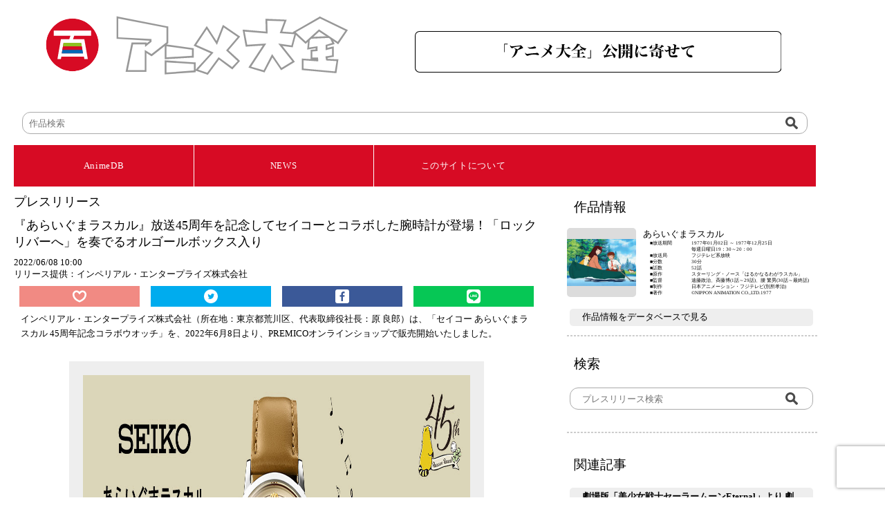

--- FILE ---
content_type: text/html; charset=UTF-8
request_url: https://animedb.jp/2022/06/1176
body_size: 56026
content:
<!doctype html>
<html lang="ja" class="notranslate" translate="no">
<head>
<meta charset="utf-8">
<meta name="google" content="notranslate" >
<meta name="viewport" content="width=device-width,initial-scale=1">
<title>日本のアニメ総合データベース「アニメ大全」 ｜ 『あらいぐまラスカル』放送45周年を記念してセイコーとコラボした腕時計が登場！「ロックリバーへ」を奏でるオルゴールボックス入り</title>
<meta charset="UTF-8">
<meta name="description" content="「アニメ大全」はそれぞれの会社では着手しきれないアニメ産業とアニメ文化の基盤を歴史的に網羅して、アニメの力を過去・現在・未来へと繋ぐデータベースとなっていくことを目指してスタートしています。">
<link rel="stylesheet" href="https://animedb.jp/wp-content/themes/theme/style_reset.css">
<!-- Google tag (gtag.js) -->
<script defer src="https://www.googletagmanager.com/gtag/js?id=G-T00T9W3WXZ" type="21badbafb4dc8f539513ce21-text/javascript"></script>
<script type="21badbafb4dc8f539513ce21-text/javascript">
  window.dataLayer = window.dataLayer || [];
  function gtag(){dataLayer.push(arguments);}
  gtag('js', new Date());

  gtag('config', 'G-T00T9W3WXZ');
</script>

<meta name='robots' content='max-image-preview:large' />
    <script type="21badbafb4dc8f539513ce21-text/javascript">
        var ajaxurl = 'https://animedb.jp/wp-admin/admin-ajax.php';
    </script>
<script type="21badbafb4dc8f539513ce21-text/javascript" id="wpp-js" src="https://animedb.jp/wp-content/plugins/wordpress-popular-posts/assets/js/wpp.min.js?ver=7.3.3" data-sampling="0" data-sampling-rate="100" data-api-url="https://animedb.jp/wp-json/wordpress-popular-posts" data-post-id="1176" data-token="c466054b5f" data-lang="0" data-debug="0"></script>
<link rel="alternate" type="application/rss+xml" title="ATZ &raquo; 『あらいぐまラスカル』放送45周年を記念してセイコーとコラボした腕時計が登場！「ロックリバーへ」を奏でるオルゴールボックス入り のコメントのフィード" href="https://animedb.jp/2022/06/1176/feed" />
<link rel="alternate" title="oEmbed (JSON)" type="application/json+oembed" href="https://animedb.jp/wp-json/oembed/1.0/embed?url=https%3A%2F%2Fanimedb.jp%2F2022%2F06%2F1176" />
<link rel="alternate" title="oEmbed (XML)" type="text/xml+oembed" href="https://animedb.jp/wp-json/oembed/1.0/embed?url=https%3A%2F%2Fanimedb.jp%2F2022%2F06%2F1176&#038;format=xml" />
<style id='wp-img-auto-sizes-contain-inline-css' type='text/css'>
img:is([sizes=auto i],[sizes^="auto," i]){contain-intrinsic-size:3000px 1500px}
/*# sourceURL=wp-img-auto-sizes-contain-inline-css */
</style>
<style id='wp-emoji-styles-inline-css' type='text/css'>

	img.wp-smiley, img.emoji {
		display: inline !important;
		border: none !important;
		box-shadow: none !important;
		height: 1em !important;
		width: 1em !important;
		margin: 0 0.07em !important;
		vertical-align: -0.1em !important;
		background: none !important;
		padding: 0 !important;
	}
/*# sourceURL=wp-emoji-styles-inline-css */
</style>
<style id='wp-block-library-inline-css' type='text/css'>
:root{--wp-block-synced-color:#7a00df;--wp-block-synced-color--rgb:122,0,223;--wp-bound-block-color:var(--wp-block-synced-color);--wp-editor-canvas-background:#ddd;--wp-admin-theme-color:#007cba;--wp-admin-theme-color--rgb:0,124,186;--wp-admin-theme-color-darker-10:#006ba1;--wp-admin-theme-color-darker-10--rgb:0,107,160.5;--wp-admin-theme-color-darker-20:#005a87;--wp-admin-theme-color-darker-20--rgb:0,90,135;--wp-admin-border-width-focus:2px}@media (min-resolution:192dpi){:root{--wp-admin-border-width-focus:1.5px}}.wp-element-button{cursor:pointer}:root .has-very-light-gray-background-color{background-color:#eee}:root .has-very-dark-gray-background-color{background-color:#313131}:root .has-very-light-gray-color{color:#eee}:root .has-very-dark-gray-color{color:#313131}:root .has-vivid-green-cyan-to-vivid-cyan-blue-gradient-background{background:linear-gradient(135deg,#00d084,#0693e3)}:root .has-purple-crush-gradient-background{background:linear-gradient(135deg,#34e2e4,#4721fb 50%,#ab1dfe)}:root .has-hazy-dawn-gradient-background{background:linear-gradient(135deg,#faaca8,#dad0ec)}:root .has-subdued-olive-gradient-background{background:linear-gradient(135deg,#fafae1,#67a671)}:root .has-atomic-cream-gradient-background{background:linear-gradient(135deg,#fdd79a,#004a59)}:root .has-nightshade-gradient-background{background:linear-gradient(135deg,#330968,#31cdcf)}:root .has-midnight-gradient-background{background:linear-gradient(135deg,#020381,#2874fc)}:root{--wp--preset--font-size--normal:16px;--wp--preset--font-size--huge:42px}.has-regular-font-size{font-size:1em}.has-larger-font-size{font-size:2.625em}.has-normal-font-size{font-size:var(--wp--preset--font-size--normal)}.has-huge-font-size{font-size:var(--wp--preset--font-size--huge)}.has-text-align-center{text-align:center}.has-text-align-left{text-align:left}.has-text-align-right{text-align:right}.has-fit-text{white-space:nowrap!important}#end-resizable-editor-section{display:none}.aligncenter{clear:both}.items-justified-left{justify-content:flex-start}.items-justified-center{justify-content:center}.items-justified-right{justify-content:flex-end}.items-justified-space-between{justify-content:space-between}.screen-reader-text{border:0;clip-path:inset(50%);height:1px;margin:-1px;overflow:hidden;padding:0;position:absolute;width:1px;word-wrap:normal!important}.screen-reader-text:focus{background-color:#ddd;clip-path:none;color:#444;display:block;font-size:1em;height:auto;left:5px;line-height:normal;padding:15px 23px 14px;text-decoration:none;top:5px;width:auto;z-index:100000}html :where(.has-border-color){border-style:solid}html :where([style*=border-top-color]){border-top-style:solid}html :where([style*=border-right-color]){border-right-style:solid}html :where([style*=border-bottom-color]){border-bottom-style:solid}html :where([style*=border-left-color]){border-left-style:solid}html :where([style*=border-width]){border-style:solid}html :where([style*=border-top-width]){border-top-style:solid}html :where([style*=border-right-width]){border-right-style:solid}html :where([style*=border-bottom-width]){border-bottom-style:solid}html :where([style*=border-left-width]){border-left-style:solid}html :where(img[class*=wp-image-]){height:auto;max-width:100%}:where(figure){margin:0 0 1em}html :where(.is-position-sticky){--wp-admin--admin-bar--position-offset:var(--wp-admin--admin-bar--height,0px)}@media screen and (max-width:600px){html :where(.is-position-sticky){--wp-admin--admin-bar--position-offset:0px}}

/*# sourceURL=wp-block-library-inline-css */
</style><style id='global-styles-inline-css' type='text/css'>
:root{--wp--preset--aspect-ratio--square: 1;--wp--preset--aspect-ratio--4-3: 4/3;--wp--preset--aspect-ratio--3-4: 3/4;--wp--preset--aspect-ratio--3-2: 3/2;--wp--preset--aspect-ratio--2-3: 2/3;--wp--preset--aspect-ratio--16-9: 16/9;--wp--preset--aspect-ratio--9-16: 9/16;--wp--preset--color--black: #000000;--wp--preset--color--cyan-bluish-gray: #abb8c3;--wp--preset--color--white: #ffffff;--wp--preset--color--pale-pink: #f78da7;--wp--preset--color--vivid-red: #cf2e2e;--wp--preset--color--luminous-vivid-orange: #ff6900;--wp--preset--color--luminous-vivid-amber: #fcb900;--wp--preset--color--light-green-cyan: #7bdcb5;--wp--preset--color--vivid-green-cyan: #00d084;--wp--preset--color--pale-cyan-blue: #8ed1fc;--wp--preset--color--vivid-cyan-blue: #0693e3;--wp--preset--color--vivid-purple: #9b51e0;--wp--preset--gradient--vivid-cyan-blue-to-vivid-purple: linear-gradient(135deg,rgb(6,147,227) 0%,rgb(155,81,224) 100%);--wp--preset--gradient--light-green-cyan-to-vivid-green-cyan: linear-gradient(135deg,rgb(122,220,180) 0%,rgb(0,208,130) 100%);--wp--preset--gradient--luminous-vivid-amber-to-luminous-vivid-orange: linear-gradient(135deg,rgb(252,185,0) 0%,rgb(255,105,0) 100%);--wp--preset--gradient--luminous-vivid-orange-to-vivid-red: linear-gradient(135deg,rgb(255,105,0) 0%,rgb(207,46,46) 100%);--wp--preset--gradient--very-light-gray-to-cyan-bluish-gray: linear-gradient(135deg,rgb(238,238,238) 0%,rgb(169,184,195) 100%);--wp--preset--gradient--cool-to-warm-spectrum: linear-gradient(135deg,rgb(74,234,220) 0%,rgb(151,120,209) 20%,rgb(207,42,186) 40%,rgb(238,44,130) 60%,rgb(251,105,98) 80%,rgb(254,248,76) 100%);--wp--preset--gradient--blush-light-purple: linear-gradient(135deg,rgb(255,206,236) 0%,rgb(152,150,240) 100%);--wp--preset--gradient--blush-bordeaux: linear-gradient(135deg,rgb(254,205,165) 0%,rgb(254,45,45) 50%,rgb(107,0,62) 100%);--wp--preset--gradient--luminous-dusk: linear-gradient(135deg,rgb(255,203,112) 0%,rgb(199,81,192) 50%,rgb(65,88,208) 100%);--wp--preset--gradient--pale-ocean: linear-gradient(135deg,rgb(255,245,203) 0%,rgb(182,227,212) 50%,rgb(51,167,181) 100%);--wp--preset--gradient--electric-grass: linear-gradient(135deg,rgb(202,248,128) 0%,rgb(113,206,126) 100%);--wp--preset--gradient--midnight: linear-gradient(135deg,rgb(2,3,129) 0%,rgb(40,116,252) 100%);--wp--preset--font-size--small: 13px;--wp--preset--font-size--medium: 20px;--wp--preset--font-size--large: 36px;--wp--preset--font-size--x-large: 42px;--wp--preset--spacing--20: 0.44rem;--wp--preset--spacing--30: 0.67rem;--wp--preset--spacing--40: 1rem;--wp--preset--spacing--50: 1.5rem;--wp--preset--spacing--60: 2.25rem;--wp--preset--spacing--70: 3.38rem;--wp--preset--spacing--80: 5.06rem;--wp--preset--shadow--natural: 6px 6px 9px rgba(0, 0, 0, 0.2);--wp--preset--shadow--deep: 12px 12px 50px rgba(0, 0, 0, 0.4);--wp--preset--shadow--sharp: 6px 6px 0px rgba(0, 0, 0, 0.2);--wp--preset--shadow--outlined: 6px 6px 0px -3px rgb(255, 255, 255), 6px 6px rgb(0, 0, 0);--wp--preset--shadow--crisp: 6px 6px 0px rgb(0, 0, 0);}:where(.is-layout-flex){gap: 0.5em;}:where(.is-layout-grid){gap: 0.5em;}body .is-layout-flex{display: flex;}.is-layout-flex{flex-wrap: wrap;align-items: center;}.is-layout-flex > :is(*, div){margin: 0;}body .is-layout-grid{display: grid;}.is-layout-grid > :is(*, div){margin: 0;}:where(.wp-block-columns.is-layout-flex){gap: 2em;}:where(.wp-block-columns.is-layout-grid){gap: 2em;}:where(.wp-block-post-template.is-layout-flex){gap: 1.25em;}:where(.wp-block-post-template.is-layout-grid){gap: 1.25em;}.has-black-color{color: var(--wp--preset--color--black) !important;}.has-cyan-bluish-gray-color{color: var(--wp--preset--color--cyan-bluish-gray) !important;}.has-white-color{color: var(--wp--preset--color--white) !important;}.has-pale-pink-color{color: var(--wp--preset--color--pale-pink) !important;}.has-vivid-red-color{color: var(--wp--preset--color--vivid-red) !important;}.has-luminous-vivid-orange-color{color: var(--wp--preset--color--luminous-vivid-orange) !important;}.has-luminous-vivid-amber-color{color: var(--wp--preset--color--luminous-vivid-amber) !important;}.has-light-green-cyan-color{color: var(--wp--preset--color--light-green-cyan) !important;}.has-vivid-green-cyan-color{color: var(--wp--preset--color--vivid-green-cyan) !important;}.has-pale-cyan-blue-color{color: var(--wp--preset--color--pale-cyan-blue) !important;}.has-vivid-cyan-blue-color{color: var(--wp--preset--color--vivid-cyan-blue) !important;}.has-vivid-purple-color{color: var(--wp--preset--color--vivid-purple) !important;}.has-black-background-color{background-color: var(--wp--preset--color--black) !important;}.has-cyan-bluish-gray-background-color{background-color: var(--wp--preset--color--cyan-bluish-gray) !important;}.has-white-background-color{background-color: var(--wp--preset--color--white) !important;}.has-pale-pink-background-color{background-color: var(--wp--preset--color--pale-pink) !important;}.has-vivid-red-background-color{background-color: var(--wp--preset--color--vivid-red) !important;}.has-luminous-vivid-orange-background-color{background-color: var(--wp--preset--color--luminous-vivid-orange) !important;}.has-luminous-vivid-amber-background-color{background-color: var(--wp--preset--color--luminous-vivid-amber) !important;}.has-light-green-cyan-background-color{background-color: var(--wp--preset--color--light-green-cyan) !important;}.has-vivid-green-cyan-background-color{background-color: var(--wp--preset--color--vivid-green-cyan) !important;}.has-pale-cyan-blue-background-color{background-color: var(--wp--preset--color--pale-cyan-blue) !important;}.has-vivid-cyan-blue-background-color{background-color: var(--wp--preset--color--vivid-cyan-blue) !important;}.has-vivid-purple-background-color{background-color: var(--wp--preset--color--vivid-purple) !important;}.has-black-border-color{border-color: var(--wp--preset--color--black) !important;}.has-cyan-bluish-gray-border-color{border-color: var(--wp--preset--color--cyan-bluish-gray) !important;}.has-white-border-color{border-color: var(--wp--preset--color--white) !important;}.has-pale-pink-border-color{border-color: var(--wp--preset--color--pale-pink) !important;}.has-vivid-red-border-color{border-color: var(--wp--preset--color--vivid-red) !important;}.has-luminous-vivid-orange-border-color{border-color: var(--wp--preset--color--luminous-vivid-orange) !important;}.has-luminous-vivid-amber-border-color{border-color: var(--wp--preset--color--luminous-vivid-amber) !important;}.has-light-green-cyan-border-color{border-color: var(--wp--preset--color--light-green-cyan) !important;}.has-vivid-green-cyan-border-color{border-color: var(--wp--preset--color--vivid-green-cyan) !important;}.has-pale-cyan-blue-border-color{border-color: var(--wp--preset--color--pale-cyan-blue) !important;}.has-vivid-cyan-blue-border-color{border-color: var(--wp--preset--color--vivid-cyan-blue) !important;}.has-vivid-purple-border-color{border-color: var(--wp--preset--color--vivid-purple) !important;}.has-vivid-cyan-blue-to-vivid-purple-gradient-background{background: var(--wp--preset--gradient--vivid-cyan-blue-to-vivid-purple) !important;}.has-light-green-cyan-to-vivid-green-cyan-gradient-background{background: var(--wp--preset--gradient--light-green-cyan-to-vivid-green-cyan) !important;}.has-luminous-vivid-amber-to-luminous-vivid-orange-gradient-background{background: var(--wp--preset--gradient--luminous-vivid-amber-to-luminous-vivid-orange) !important;}.has-luminous-vivid-orange-to-vivid-red-gradient-background{background: var(--wp--preset--gradient--luminous-vivid-orange-to-vivid-red) !important;}.has-very-light-gray-to-cyan-bluish-gray-gradient-background{background: var(--wp--preset--gradient--very-light-gray-to-cyan-bluish-gray) !important;}.has-cool-to-warm-spectrum-gradient-background{background: var(--wp--preset--gradient--cool-to-warm-spectrum) !important;}.has-blush-light-purple-gradient-background{background: var(--wp--preset--gradient--blush-light-purple) !important;}.has-blush-bordeaux-gradient-background{background: var(--wp--preset--gradient--blush-bordeaux) !important;}.has-luminous-dusk-gradient-background{background: var(--wp--preset--gradient--luminous-dusk) !important;}.has-pale-ocean-gradient-background{background: var(--wp--preset--gradient--pale-ocean) !important;}.has-electric-grass-gradient-background{background: var(--wp--preset--gradient--electric-grass) !important;}.has-midnight-gradient-background{background: var(--wp--preset--gradient--midnight) !important;}.has-small-font-size{font-size: var(--wp--preset--font-size--small) !important;}.has-medium-font-size{font-size: var(--wp--preset--font-size--medium) !important;}.has-large-font-size{font-size: var(--wp--preset--font-size--large) !important;}.has-x-large-font-size{font-size: var(--wp--preset--font-size--x-large) !important;}
/*# sourceURL=global-styles-inline-css */
</style>

<style id='classic-theme-styles-inline-css' type='text/css'>
/*! This file is auto-generated */
.wp-block-button__link{color:#fff;background-color:#32373c;border-radius:9999px;box-shadow:none;text-decoration:none;padding:calc(.667em + 2px) calc(1.333em + 2px);font-size:1.125em}.wp-block-file__button{background:#32373c;color:#fff;text-decoration:none}
/*# sourceURL=/wp-includes/css/classic-themes.min.css */
</style>
<link rel='stylesheet' id='contact-form-7-css' href='https://animedb.jp/wp-content/plugins/contact-form-7/includes/css/styles.css?ver=5.7.2' type='text/css' media='all' />
<link rel='stylesheet' id='wp-pagenavi-css' href='https://animedb.jp/wp-content/plugins/wp-pagenavi/pagenavi-css.css?ver=2.70' type='text/css' media='all' />
<link rel='stylesheet' id='wordpress-popular-posts-css-css' href='https://animedb.jp/wp-content/plugins/wordpress-popular-posts/assets/css/wpp.css?ver=7.3.3' type='text/css' media='all' />
<link rel='stylesheet' id='style-css' href='https://animedb.jp/wp-content/themes/theme/style.css?ver=6.9' type='text/css' media='all' />
<script type="21badbafb4dc8f539513ce21-text/javascript" src="//ajax.googleapis.com/ajax/libs/jquery/3.6.0/jquery.min.js?ver=6.9" id="jquery-js-js"></script>
<link rel="https://api.w.org/" href="https://animedb.jp/wp-json/" /><link rel="alternate" title="JSON" type="application/json" href="https://animedb.jp/wp-json/wp/v2/posts/1176" /><link rel="EditURI" type="application/rsd+xml" title="RSD" href="https://animedb.jp/xmlrpc.php?rsd" />
<meta name="generator" content="WordPress 6.9" />
<link rel="canonical" href="https://animedb.jp/2022/06/1176" />
<link rel='shortlink' href='https://animedb.jp/?p=1176' />
<script type="21badbafb4dc8f539513ce21-text/javascript">//<![CDATA[
  function external_links_in_new_windows_loop() {
    if (!document.links) {
      document.links = document.getElementsByTagName('a');
    }
    var change_link = false;
    var force = '';
    var ignore = '';

    for (var t=0; t<document.links.length; t++) {
      var all_links = document.links[t];
      change_link = false;
      
      if(document.links[t].hasAttribute('onClick') == false) {
        // forced if the address starts with http (or also https), but does not link to the current domain
        if(all_links.href.search(/^http/) != -1 && all_links.href.search('animedb.jp') == -1 && all_links.href.search(/^#/) == -1) {
          // console.log('Changed ' + all_links.href);
          change_link = true;
        }
          
        if(force != '' && all_links.href.search(force) != -1) {
          // forced
          // console.log('force ' + all_links.href);
          change_link = true;
        }
        
        if(ignore != '' && all_links.href.search(ignore) != -1) {
          // console.log('ignore ' + all_links.href);
          // ignored
          change_link = false;
        }

        if(change_link == true) {
          // console.log('Changed ' + all_links.href);
          document.links[t].setAttribute('onClick', 'javascript:window.open(\'' + all_links.href.replace(/'/g, '') + '\', \'_blank\', \'noopener\'); return false;');
          document.links[t].removeAttribute('target');
        }
      }
    }
  }
  
  // Load
  function external_links_in_new_windows_load(func)
  {  
    var oldonload = window.onload;
    if (typeof window.onload != 'function'){
      window.onload = func;
    } else {
      window.onload = function(){
        oldonload();
        func();
      }
    }
  }

  external_links_in_new_windows_load(external_links_in_new_windows_loop);
  //]]></script>

            <style id="wpp-loading-animation-styles">@-webkit-keyframes bgslide{from{background-position-x:0}to{background-position-x:-200%}}@keyframes bgslide{from{background-position-x:0}to{background-position-x:-200%}}.wpp-widget-block-placeholder,.wpp-shortcode-placeholder{margin:0 auto;width:60px;height:3px;background:#dd3737;background:linear-gradient(90deg,#dd3737 0%,#571313 10%,#dd3737 100%);background-size:200% auto;border-radius:3px;-webkit-animation:bgslide 1s infinite linear;animation:bgslide 1s infinite linear}</style>
            <link rel="icon" href="https://animedb.jp/wp-content/uploads/2022/08/favicon.ico" sizes="32x32" />
<link rel="icon" href="https://animedb.jp/wp-content/uploads/2022/08/favicon.ico" sizes="192x192" />
<link rel="apple-touch-icon" href="https://animedb.jp/wp-content/uploads/2022/08/favicon.ico" />
<meta name="msapplication-TileImage" content="https://animedb.jp/wp-content/uploads/2022/08/favicon.ico" />
		<style type="text/css" id="wp-custom-css">
			header#atz .menu-item
{
  font-size:16px;
}
li.menu-item >a
{
	text-decoration:none;
	color:white;
}
li.menu-item >a:after {
 content:"　|　";
}
li.menu-item:last-child a:after{
content:none;
}
ul#fot_menu > li > a
{
	text-decoration:none;
	color:white;
}
ul#fot_menu > li
{
  
}
/*---------------------
  ふきだし
  --------------------*/
.balloon{
  position: relative;
  width: 240px;
  height: 30px;
  padding: 10px;
  color: #666;
  background: #fff;
  text-align: center;
  -webkit-filter:drop-shadow(0px 0px 5px rgba(0, 0, 0, 0.3));
  border-radius: 25px;
  font:  16px / 2 "游ゴシック";
}

/*---------------------
  ふきだしの三角形部分
  --------------------*/
.balloon::before {
  content: "";
  display: block;
  position: absolute;
  top: -18px;
  left: 20px;
  border-style: solid;
  border-width: 0 10px 20px 10px;
  border-color: transparent transparent #fff transparent;
}		</style>
		<link rel='stylesheet' id='yarppRelatedCss-css' href='https://animedb.jp/wp-content/plugins/yet-another-related-posts-plugin/style/related.css?ver=5.30.11' type='text/css' media='all' />
</head>

<body>
<div id="secure-content">
<!-- ATZ -->
<header id="atz">
<div class="logo">
<a href="https://animedb.jp/">
 
 
	<img src=https://animedb.jp/wp-content/uploads/2022/07/logo.svg>
</a>
</div>
<div class="h_bana">
<a href="https://animedb.jp/wp-content/uploads/2022/08/「アニメ大全」公開に寄せて.pdf" target="_blank">
<img src="https://animedb.jp/wp-content/uploads/2022/08/20220823.svg" >
</a>
</div>
<div class="search" style="grid-column: 1 / 3;">
<form action="https://db.animedb.jp/index.php/searchdata/" name="search" method="get">
<dl class="search">
<dt>
<input type="hidden" name="mode" value="syousai">
<input type="hidden" name="syTitle" value="">
<input type="hidden" name="syYearFrom" value="">
<input type="hidden" name="syYearTo" value="">
<input type="hidden" name="syMedia" value="0">
<input type="hidden" name="syGensaku" value="">
<input type="hidden" name="syKantoku" value="">
<input type="hidden" name="sySeisaku" value="">
<input type="text" name="syWord" value="" placeholder="作品検索" /></dt>
<dd>
<button><span><img src="https://animedb.jp/wp-content/uploads/2022/07/bot_serch.svg" alt=""/></span></button>
</dd>
</dl>
</form>
</div>
<!--
<div class="menu2">
<a href="https://db.animedb.jp/index.php/syousai/?d=syousai">AnimeDataBase</a> | 
<a href="https://animedb.jp">News</a>　 ／　
<a href="https://animedb.jp/#">最新</a>　｜　
<a href="https://animedb.jp/?cat=3">アニメ</a>　｜　
<a href="https://animedb.jp/?cat=15">イベント</a>　｜　
<a href="https://animedb.jp/?cat=16">グッズ</a>　｜　
<a href="https://animedb.jp/?cat=17">コラボ</a>　｜　
<a href="https://animedb.jp/?cat=18">ゲーム</a>　｜　
<a href="https://animedb.jp/?cat=19">その他</a>
</div>
-->
</header>
<nav id="atz">
<div class="gnavi__wrap">
<ul class="gnavi__lists">
<li class="gnavi__list" id="db"><a href="https://db.animedb.jp/index.php/syousai/?d=syousai" style="color: white">AnimeDB</a>
<ul class="dropdown__lists">
<li class="dropdown__list" id="db"><a href="https://db.animedb.jp/index.php/syousai/?d=syousai">詳細検索</a></li>
<li class="dropdown__list" id="db"><a href="https://db.animedb.jp/index.php/searchdata/?mode=50on">五十音検索</a></li>
<li class="dropdown__list" id="db"><a href="https://db.animedb.jp/index.php/nendai/?d=nendai">年代検索</a></li>
</ul>
</li>
<li class="gnavi__list" id="atz"><a href="https://animedb.jp/" style="color: white">NEWS</a>
<ul class="dropdown__lists">
<li class="dropdown__list" id="atz"><a href="https://animedb.jp/">最新</a></li>
<li class="dropdown__list" id="atz"><a href="https://animedb.jp/?cat=3">アニメ</a></li>
<li class="dropdown__list" id="atz"><a href="https://animedb.jp/?cat=15">イベント</a></li>
<li class="dropdown__list" id="atz"><a href="https://animedb.jp/?cat=16">グッズ</a></li>
<li class="dropdown__list" id="atz"><a href="https://animedb.jp/?cat=17">コラボ</a></li>
<li class="dropdown__list" id="atz"><a href="https://animedb.jp/?cat=18">ゲーム</a></li>
<li class="dropdown__list" id="atz"><a href="https://animedb.jp/?cat=19">その他</a></li>
</ul>
</li>
<li class="gnavi__list" id="etc"><a href="https://animedb.jp/about" style="color: white">このサイトについて</a>
<ul class="dropdown__lists">
<li class="dropdown__list" id="etc"><a href="https://animedb.jp/about">このサイトについて</a></li>
<li class="dropdown__list" id="etc"><a href="https://animedb.jp/animenext100">『アニメNEXT＿100』とは</a></li>
<li class="dropdown__list" id="etc"><a href="https://animedb.jp/faq">よくある質問</a></li>
<li class="dropdown__list" id="etc"><a href="https://animedb.jp/terms">利用規約</a></li>
<li class="dropdown__list" id="etc"><a href="https://animedb.jp/contact">お問い合わせ</a></li>
</ul>
</li>
</ul>
</div>
</nav>
<!--
<div class="menu"><ul id="menu-%e3%83%a1%e3%83%8b%e3%83%a5%e3%83%bc" class="menu"><li id="menu-item-25" class="menu-item menu-item-type-custom menu-item-object-custom menu-item-home menu-item-25"><a href="https://animedb.jp/#">最新</a></li>
<li id="menu-item-26" class="menu-item menu-item-type-custom menu-item-object-custom menu-item-26"><a href="https://animedb.jp?cat=3">アニメ</a></li>
<li id="menu-item-27" class="menu-item menu-item-type-custom menu-item-object-custom menu-item-27"><a href="https://animedb.jp?cat=15">イベント</a></li>
<li id="menu-item-28" class="menu-item menu-item-type-custom menu-item-object-custom menu-item-28"><a href="https://animedb.jp?cat=16">グッズ</a></li>
<li id="menu-item-29" class="menu-item menu-item-type-custom menu-item-object-custom menu-item-29"><a href="https://animedb.jp?cat=17">コラボ</a></li>
<li id="menu-item-30" class="menu-item menu-item-type-custom menu-item-object-custom menu-item-30"><a href="https://animedb.jp?cat=18">ゲーム</a></li>
<li id="menu-item-31" class="menu-item menu-item-type-custom menu-item-object-custom menu-item-31"><a href="https://animedb.jp?cat=19">その他</a></li>
</ul></div><div class="site">
<a href="https://animedb.jp">News</a> | 
<a href="https://db.animedb.jp/index.php/syousai/?d=syousai">AnimeDB</a> | 
<a href="https://my.animedb.jp">Mypage</a>　
</div>
</header>
-->

<!-- 本文の読み込み -->

<script type="21badbafb4dc8f539513ce21-text/javascript">
$(function(){
  $('.balloon').after().hide();
$('#c_like').click(function () {
  var getnum = '-1'; 
    if (ajaxurl) {
               $.ajax({
                    type: 'POST',
                    url: ajaxurl,
                    async: false,
                    data: {
                         action: 'getLike',
                         baseinfo:'00516',
                         ipaddr:'13.58.14.246',
                    },
               }).done(function (data) {
                    if (data) {
                         data = JSON.parse(data);
                         //console.log([data]);
                         getnum = data;
                    } 
               }).fail(function (XMLHttpRequest, textStatus, errorThrown) {
                    return;
               })

               var ret = 0;
               if (getnum == '0'){
	         //ret = confirm('スキに登録します。よろしいですか？');
                 ret = true;
                 if (ret == true){
		 $.ajax({
		      type: 'POST',
		      url: ajaxurl,
		      data: {
			   action: 'addLike',
			   baseinfo:'00516',
                           ipaddr:'13.58.14.246',
		      }
		 }).done(function (data) {
		      if (data) {
			   data = JSON.parse(data);
			   /*$('.balloon').toggleClass('open').slideToggle('normal', function() {
			      $('body,html').scrollTop();
			   });*/
                           
			   //console.log([data]);
			   if (data == '0')
			   //alert('登録しました。');
                           $('#c_likeimg').attr('src','https://animedb.jp/wp-content/themes/theme/img/icon_heart_open.svg');
		      } 
		 }).fail(function (XMLHttpRequest, textStatus, errorThrown) {
		      return;
		 })
                 }
              }
              else{
	       //ret = confirm('すでに登録されています。取りやめますか？');
               ret = true;
                 if (ret == true){
		   $.ajax({
			type: 'POST',
			url: ajaxurl,
			data: {
			   action: 'delLike',
			   baseinfo:'00516',
                           ipaddr:'13.58.14.246',
			}
		   }).done(function (data) {
			if (data) {
			     data = JSON.parse(data);
			     //console.log([data]);
			     getnum = data;
			     if (data == '0')
			   //  alert('取りやめました。');
			   /*$('.balloon').toggleClass('open').slideToggle('normal', function() {
			      $('body,html').scrollTop();
			   });*/
                           $('#c_likeimg').attr('src','https://animedb.jp/wp-content/themes/theme/img/icon_heart.svg');
			} 
		   }).fail(function (XMLHttpRequest, textStatus, errorThrown) {
		      return;
		   })
                 }
              }
          }
     });
});
</script>

<main id="atz">
<div class="contents">
<h1>プレスリリース</h1>
<h1>『あらいぐまラスカル』放送45周年を記念してセイコーとコラボした腕時計が登場！「ロックリバーへ」を奏でるオルゴールボックス入り</h1>
<h3>2022/06/08 10:00</h3>
<h4>リリース提供：インペリアル・エンタープライズ株式会社</h4>
<!-- SNS ボタン -->
<ul>
<span id="c_like">
<li class="c_like">

  <img id="c_likeimg" src="https://animedb.jp/wp-content/themes/theme/img/icon_heart.svg" alt=""/>
  </span>
<!--<p class="balloon">
  <span>この作品にスキを入れました</span>
</p>-->
<a href="https://twitter.com/share?url=https://animedb.jp/2022/06/1176&text=『あらいぐまラスカル』放送45周年を記念してセイコーとコラボした腕時計が登場！「ロックリバーへ」を奏でるオルゴールボックス入り &hashtags=あらいぐまラスカル" target="_blank">
<li class="c_twitter">
<img src="https://animedb.jp/wp-content/uploads/2022/07/icon_twitter.svg" alt=""/></li>
</a>
<script async src="https://platform.twitter.com/widgets.js" charset="utf-8" type="21badbafb4dc8f539513ce21-text/javascript"></script>
<a href="https://www.facebook.com/share.php?u=https://animedb.jp/2022/06/1176" rel="nofollow noopener noreferrer" target="_blank">
<li class="c_fb">
<img src="https://animedb.jp/wp-content/uploads/2022/07/icon_facebook.svg" alt=""/></li></a>
<a href="https://social-plugins.line.me/lineit/share?url=https://animedb.jp/2022/06/1176" target="_blank">
<li class="c_line">
<img src="https://animedb.jp/wp-content/uploads/2022/07/icon_line.svg" alt=""/></li></a>
</ul>
<div id="PRESSRelease">
<p>
<p>インペリアル・エンタープライズ株式会社（所在地：東京都荒川区、代表取締役社長：原 良郎）は、「セイコー あらいぐまラスカル 45周年記念コラボウオッチ」を、2022年6月8日より、PREMICOオンラインショップで販売開始いたしました。</p>
<p><img fetchpriority="high" decoding="async" class="alignnone size-full wp-image-1177" src="https://animedb.jp/wp-content/uploads/2022/08/unnamed-25-3.jpg" alt="" width="1200" height="628" /></p>
<p>1977年放送の名作アニメ『あらいぐまラスカル』。その45周年を祝して、セイコーの大人かわいいコラボウオッチが登場しました。</p>
<p>ラスカルがこちらを見つめる文字盤にデザインされたのは、シロツメクサと幸せを呼ぶ四つ葉のクローバー。ラスカルにときめく気持ちをイメージしたハートの秒針には、角砂糖の装飾があしらわれて、人気エピソードの「消えた角砂糖」の愛らしい名シーンが再現されています。</p>
<p>本革のバンドはスターリング少年の服とおそろいのナチュラルブラウン。温もりのある落ち着いたカラーで、どんなスタイルにも合わせやすいのがポイント。</p>
<p>放送開始年にちなみ限定1977点。裏蓋にエディションナンバーが刻印されます。</p>
<p>アニメの主題歌「ロックリバーへ」のメロディを奏でる特製記念オルゴールボックスに収めてお届けします。</p>
<p>2022年6月8日（水）より、PREMICOオンラインショップにて販売開始いたしました。</p>
<p>商品特設ページ：<a href="https://iei.jp/rascal-seiko/" class="external" rel="nofollow">https://iei.jp/rascal-seiko/</a></p>
<p>セイコー あらいぐまラスカル 45周年記念コラボウオッチ</p>
<p><img decoding="async" class="alignnone size-full wp-image-1178" src="https://animedb.jp/wp-content/uploads/2022/08/unnamed-26-3.jpg" alt="" width="1200" height="1200" /></p>
<p>12時位置には主題歌にも登場するシロツメクサのモチーフ。6時位置には封蝋の上にのったようなお茶目なデザインのラスカルの足あとが。かわいいラスカルの表情に心癒されます。</p>
<p><img decoding="async" class="alignnone size-full wp-image-1179" src="https://animedb.jp/wp-content/uploads/2022/08/unnamed-27-3.jpg" alt="" width="1200" height="1200" /></p>
<p>秒針には角砂糖を模した装飾が。ラスカルが角砂糖をミルクで洗ってしまう「消えた角砂糖」の名シーンが盤上で再現されます。</p>
<p><img decoding="async" class="alignnone size-full wp-image-1180" src="https://animedb.jp/wp-content/uploads/2022/08/unnamed-28-3.jpg" alt="" width="1200" height="1200" /></p>
<p>裏蓋には45周年記念の公式ロゴとともに、限定1977点の証であるエディションナンバーが刻印されます。</p>
<p><img decoding="async" class="alignnone size-full wp-image-1181" src="https://animedb.jp/wp-content/uploads/2022/08/unnamed-29-3.jpg" alt="" width="1200" height="1200" /></p>
<p>腕時計は、アメリカンカントリー風の特製記念オルゴールボックスに収めてお届け。</p>
<p><img decoding="async" class="alignnone size-full wp-image-1182" src="https://animedb.jp/wp-content/uploads/2022/08/unnamed-30-3.jpg" alt="" width="1200" height="1200" /></p>
<p>蓋を開けば、『あらいぐまラスカル』の主題歌「ロックリバーへ」のオルゴール曲が流れます。<br />
ボックスの内側には、オープニングのワンシーンをセット。そのままインテリアとしてお楽しみいただけます。</p>
<p><img decoding="async" class="alignnone size-full wp-image-1183" src="https://animedb.jp/wp-content/uploads/2022/08/unnamed-31-3.jpg" alt="" width="1200" height="1200" /></p>
<p>■商品情報<br />
商品名：セイコー あらいぐまラスカル 45周年記念コラボウオッチ<br />
価格 ：39,800円（税込43,780円）<br />
限定数：1977<br />
発売日：2022年6月8日（水）<br />
お届け：2022年8月中旬発送予定<br />
発売元：インペリアル・エンタープライズ株式会社 PREMICO（プレミコ）<br />
URL ：<a href="https://iei.jp/rascal-seiko/" class="external" rel="nofollow">https://iei.jp/rascal-seiko/</a></p>
<p>(c) NIPPON ANIMATION CO., LTD.</p>
<p>■商品仕様<br />
【腕時計】<br />
材質 ：ケース・裏蓋＝ステンレススチール　風防＝ハードレックス　バンド＝牛革、合成皮革（裏側）<br />
ケースサイズ（約）：縦43.8×横38.1×厚さ7.1mm<br />
手首回り（約）：13～18.5cm<br />
ムーブメント：クオーツ（平均月差±15秒以内）<br />
防水性能：日常生活用強化防水（10気圧防水）<br />
保証 ：1年間品質保証<br />
生産国：日本</p>
<p>【オルゴールボックス】<br />
材質 ：木製（MDF）、レーヨン<br />
サイズ（約）：幅15.7×奥行き10.8×厚さ9.2cm<br />
オルゴールムーブメント：18 弁<br />
曲名 ：ロックリバーへ<br />
生産国：日本</p>
<p>■PREMICO（プレミコ）について<br />
PREMICO は、“プレミアムな価値を持つ限定版コレクターズアイテム”をコンセプトに誕生したブランドです。<br />
アニメキャラクターやスポーツ選手などの公式アイテムを通じ、夢や感動といった目に見えない大切な宝物をお届け。<br />
ここでしか手に入らない商品を販売しています。</p>
<p>PREMICO オンラインショップ：<a href="https://iei.jp/premico/" class="external" rel="nofollow">https://iei.jp/premico/</a></p>
<p>■会社概要<br />
会社名：インペリアル・エンタープライズ株式会社<br />
所在地：東京都荒川区東日暮里5-7-18 コスモパークビル<br />
代表者：代表取締役社長　原 良郎<br />
設 立：昭和57年(1982年)9月1日<br />
資本金：100,000千円<br />
ＵＲＬ：<a href="http://iei.co.jp" class="external" rel="nofollow">http://iei.co.jp</a><br />
事業内容：通信販売</p>
<p>■お問い合わせ先<br />
＜商品内容等＞ フリーダイヤル：0120-989-808(9:30～17:00／土日祝休)<br />
＜ご注文専用番号＞ フリーコール：0120-247-417(6:00～21:00／無休)<br />
※本リリースに記載しております内容は、発表日現在の内容となります。予告なしに内容が変更される場合があります。予めご了承ください。<br />
※製品の仕様や外観は、改善のため予告なく変更することがあります。<br />
※限定数に達した場合、販売を終了させていただきます。</p>
	
</p>

</div>
<hr>
<div id="word">
<div>キーワード</div>
<div>
<a href="https://animedb.jp/tag/premico" >PREMICO</a>,<a href="https://animedb.jp/tag/%e3%81%82%e3%82%89%e3%81%84%e3%81%90%e3%81%be%e3%83%a9%e3%82%b9%e3%82%ab%e3%83%ab" >あらいぐまラスカル</a>,<a href="https://animedb.jp/tag/%e3%82%bb%e3%82%a4%e3%82%b3%e3%83%bc" >セイコー</a>,</div>
<div>カテゴリー</div>
<div>
	<a href="https://animedb.jp/category/goods" >グッズ</a>,<a href="https://animedb.jp/category/collabo" >コラボ</a>,	</div>
</div>
<hr>
</div>
<div class="menu">
<!-- 作品アイコン -->
<h1>作品情報</h1>
<!-- 作品アイコン -->
<div id="sakuhin_icon_m" style="background-image: url([data-uri]);">
<!--<img style="height: 30px" src="./img/icon_movie.svg" alt=""/>
-->
<img src="https://animedb.jp/wp-content/uploads/2022/07/blank.png" width="100px" height="100px" alt=""/>
</div>
<!-- 作品アイコンEND -->
<!-- 作品基本情報 -->
	<h2>あらいぐまラスカル</h2>
<dl class="sakuhin_m"><dt>■放送期間</dt><dd>1977年01月02日 ～ 1977年12月25日<br>毎週日曜日19：30～20：00</dd><dt>■放送局</dt>
      <dd>フジテレビ系放映</dd>
      <dt>■分数</dt>
      
      <dd>30分</dd>
      
      <dt>■話数</dt>
      
      <dd>52話</dd>
      
      <dt>■原作</dt>
      
      <dd>スターリング・ノース「はるかなるわがラスカル」</dd>
      <dt>■監督</dt>
      
      <dd>遠藤政治、斉藤博(1話～29話)、腰 繁男(30話～最終話)</dd>
      <dt>■制作</dt>
      
      <dd>日本アニメーション・フジテレビ(別所孝治)</dd>
      <dt>■著作</dt>
      <dd>©NIPPON ANIMATION CO.,LTD.1977</dd>
    </dl>
	<ul id="kanren">
	<li><a href="https://db.animedb.jp/index.php/searchdata/?mode=view&id=00516">作品情報をデータベースで見る</a></li>
	</ul>
	<!-- 作品情報基本情報END -->
<hr>
<h1>検索</h1>
<div class="search">
<form action="https://animedb.jp/" method="get">
<dl class="search">
<dt>
<input type="text" name="s" id="s" value="" placeholder="プレスリリース検索" /></dt>
<dd>
<button><span><img src="https://animedb.jp/wp-content/uploads/2022/07/bot_serch.svg" alt=""/></span></button>
</dd>
</dl>
</form>
</div>
<hr>
<div class='yarpp yarpp-related yarpp-related-website yarpp-template-list'>
<!-- YARPP List -->
<h1>関連記事</h1> <ul id="kanren">
<li><a href="https://animedb.jp/2022/02/233" rel="bookmark" title="劇場版「美少女戦士セーラームーンEternal」より 劇中に登場する「ガラスの万華鏡」を再現したペンダントが登場！ 万華鏡作家・山見浩司が手がける小さいのに本格的な万華鏡ペンダント">劇場版「美少女戦士セーラームーンEternal」より 劇中に登場する「ガラスの万華鏡」を再現したペンダントが登場！ 万華鏡作家・山見浩司が手がける小さいのに本格的な万華鏡ペンダント</a></li>
<li><a href="https://animedb.jp/2022/06/1153" rel="bookmark" title="映画『ドラゴンボール超 スーパーヒーロー』の公開を記念して孫悟空・孫悟飯・ピッコロをイメージした江戸切子グラスが登場！各590（ゴクウ）点限定で販売">映画『ドラゴンボール超 スーパーヒーロー』の公開を記念して孫悟空・孫悟飯・ピッコロをイメージした江戸切子グラスが登場！各590（ゴクウ）点限定で販売</a></li>
</ul>
</div>
<hr>
<h1>アクセスランキング</h1>
<a href="?range=99">NOW</a> | 
<a href="?range=1">Today</a> | 
<a href="?range=2">Week</a> | 
<a href="?range=3">Month</a>
	
<a href="https://animedb.jp/2022/10/8131">
<dl class="news">
<dt><div class="pick" style="background-image: url(https://animedb.jp/wp-content/uploads/2022/10/unnamed-68.jpg)"></div></dt>
<dd>
<h2>『ゆるキャン△』ポップアップショップ「なかよしキャンプ」大人気開催中！富士川楽座会場ではプラネタリウム特別上映会も開催！</h2>
<h3>2022/10/04 12:03</h3>
<h4>リリース提供：有限会社アクロス</h4>
</dd>
</dl>
</a>
<a href="https://animedb.jp/2024/03/14148">
<dl class="news">
<dt><div class="pick" style="background-image: url(https://animedb.jp/wp-content/uploads/2024/03/haigakura_logo_yoko_4c.jpg)"></div></dt>
<dd>
<h2>高山しのぶ原作 TVアニメ「ハイガクラ」 第2弾ティザービジュアル公開！</h2>
<h3>2024/03/22 08:00</h3>
<h4>リリース提供：株式会社フロンティアワークス</h4>
</dd>
</dl>
</a>
<a href="https://animedb.jp/2025/04/18007">
<dl class="news">
<dt><div class="pick" style="background-image: url(https://animedb.jp/wp-content/uploads/2025/04/メインビジュアル-中.jpg)"></div></dt>
<dd>
<h2>「アニメタイムズ」劇場版『名探偵コナン 隻眼の残像（フラッシュバック）』公開記念プレゼントキャンペーン</h2>
<h3>2025/04/08 18:00</h3>
<h4>リリース提供：株式会社アニメタイムズ社</h4>
</dd>
</dl>
</a>
<a href="https://animedb.jp/2022/10/8275">
<dl class="news">
<dt><div class="pick" style="background-image: url(https://animedb.jp/wp-content/uploads/2022/10/【ブルーロック】ロゴ.jpg)"></div></dt>
<dd>
<h2>10月8日（土）より毎週土曜日にYouTubeにて、 ミニアニメ「ブルーロック あでぃしょなる・たいむ！」の公開決定！ 先行場面カットも公開！</h2>
<h3>2022/10/07 11:00</h3>
<h4>リリース提供：株式会社バンダイナムコフィルムワークス</h4>
</dd>
</dl>
</a>
<a href="https://animedb.jp/2024/03/14310">
<dl class="news">
<dt><div class="pick" style="background-image: url(https://animedb.jp/wp-content/uploads/2024/03/sub1-9.png)"></div></dt>
<dd>
<h2>TVアニメ「ありふれた職業で世界最強 season 3」2024年秋放送開始！KV解禁PVを公開！1，2期、OVA、未放送エピソードを収録したcomplete BOXも発売決定！</h2>
<h3>2024/03/23 17:01</h3>
<h4>リリース提供：株式会社オーバーラップ</h4>
</dd>
</dl>
</a>	
<hr>
<h1>注目のキーワード</h1>
	

<ul id="keyword">
<li><a href="https://animedb.jp/tag/2026%e5%b9%b4%e5%86%ac" >2026年冬</a></li>
<li><a href="https://animedb.jp/tag/%e5%b0%8f%e7%ac%a0%e5%8e%9f%e4%bb%81" >小笠原仁</a></li>
<li><a href="https://animedb.jp/tag/%e6%b8%85%e6%b0%b4%e5%a4%a7%e7%99%bb" >清水大登</a></li>
<li><a href="https://animedb.jp/tag/%e4%bb%b2%e6%9d%91%e5%ae%97%e6%82%9f" >仲村宗悟</a></li>
<li><a href="https://animedb.jp/tag/%e5%a0%82%e5%b3%b6%e9%a2%af%e4%ba%ba" >堂島颯人</a></li>
<li><a href="https://animedb.jp/tag/%e6%88%b8%e8%b0%b7%e8%8f%8a%e4%b9%8b%e4%bb%8b" >戸谷菊之介</a></li>
<li><a href="https://animedb.jp/tag/%e5%92%8c%e6%b3%89%e9%a2%a8%e8%8a%b1" >和泉風花</a></li>
<li><a href="https://animedb.jp/tag/%e5%9c%9f%e5%b2%90%e9%9a%bc%e4%b8%80" >土岐隼一</a></li>
<li><a href="https://animedb.jp/tag/%e5%b0%8f%e6%9d%be%e6%98%8c%e5%b9%b3" >小松昌平</a></li>
<li><a href="https://animedb.jp/tag/%e4%b8%8a%e6%9d%91%e7%a5%90%e7%bf%94" >上村祐翔</a></li>
</ul>

	
<hr>
	
<h1>『アニメNEXT_100』 とは</h1>
<a href="https://animedb.jp/animenext100">
<div id="bana">	
<div class="pick" style="background-image: url([data-uri]);"></div>

	<p>
2017年、日本のアニメーションは東京・浅草で初めて劇場公開されてから100周 年を迎えます。<br>
そのさきがけは、現在国宝絵巻となっている『鳥獣人物戯画』、『信貴山縁起 絵巻』、『伴大納言絵詞』など、今からおよそ860年前の12世紀に開花した、まさにアニメ的マンガ的と言っていい連続式絵巻に見ることができます。日本を代 表するアニメ監督である高畑勲氏も、著書『十二世紀のアニメーション－国宝絵 巻に見る映画的・アニメ的なるもの－』でそのことを記しています。
</p>
</div>
</a>	<img src="https://animedb.jp/wp-content/uploads/2023/07/SARTRAS_LOGO_4C_POSI_Josei.png" style="width:140px;margin:5px;float:left"><p style="display: table-cell;height: 130px;vertical-align: middle;">本事業は、一般社団法人授業目的公衆送信補償金等管理協会（SARTRAS）の共通目的基金の助成を受け実施されています。</p></div>
</main>



<footer>
<div class="hamburger-menu">
<input type="checkbox" id="menu-btn-check">
<label for="menu-btn-check" class="menu-btn"><span></span></label>
<!--ここからメニュー-->
<div class="menu-content">
<ul id="fot_menu">
AnimeDB
<li><a href="https://db.animedb.jp/index.php/syousai/?d=syousai">詳細検索</a></li>
<li><a href="https://db.animedb.jp/index.php/searchdata/?mode=50on">五十音検索</a></li>
<li><a href="https://db.animedb.jp/index.php/nendai/?d=nendai">年代検索</a></li>
</ul>
<ul id="fot_menu">
NEWS
<li><a href="https://animedb.jp/#">最新</a></li>
<li><a href="https://animedb.jp/?cat=3">アニメ</a></li>
<li><a href="https://animedb.jp/?cat=15">イベント</a></li>
<li><a href="https://animedb.jp/?cat=16">グッズ</a></li>
<li><a href="https://animedb.jp/?cat=17">コラボ</a></li>
<li><a href="https://animedb.jp/?cat=18">ゲーム</a></li>
<li><a href="https://animedb.jp/?cat=19">その他</a></li>
</ul>
<!--
<ul id="fot_menu">
MyPage
<li><a href="https://my.animedb.jp">・MyPage</a></li>
<li><a href="https://my.animedb.jp/index.php/?list=1">・MyList</a></li>
</ul>
-->
<ul id="fot_menu">
このサイトについて
<li><a href="https://animedb.jp/about">このサイトについて</a></li>
<li><a href="https://animedb.jp/animenext100">『アニメNEXT＿100』とは</a></li>
<li><a href="https://animedb.jp/faq">よくある質問</a></li>
<li><a href="https://animedb.jp/terms">利用規約</a></li>
<li><a href="https://animedb.jp/contact">お問い合わせ</a></li>
</ul>
</div>
<!--ここまでメニュー-->
</div>
</footer>
<script type="speculationrules">
{"prefetch":[{"source":"document","where":{"and":[{"href_matches":"/*"},{"not":{"href_matches":["/wp-*.php","/wp-admin/*","/wp-content/uploads/*","/wp-content/*","/wp-content/plugins/*","/wp-content/themes/theme/*","/*\\?(.+)"]}},{"not":{"selector_matches":"a[rel~=\"nofollow\"]"}},{"not":{"selector_matches":".no-prefetch, .no-prefetch a"}}]},"eagerness":"conservative"}]}
</script>
<script type="21badbafb4dc8f539513ce21-text/javascript" src="https://animedb.jp/wp-content/plugins/contact-form-7/includes/swv/js/index.js?ver=5.7.2" id="swv-js"></script>
<script type="21badbafb4dc8f539513ce21-text/javascript" id="contact-form-7-js-extra">
/* <![CDATA[ */
var wpcf7 = {"api":{"root":"https://animedb.jp/wp-json/","namespace":"contact-form-7/v1"}};
//# sourceURL=contact-form-7-js-extra
/* ]]> */
</script>
<script type="21badbafb4dc8f539513ce21-text/javascript" src="https://animedb.jp/wp-content/plugins/contact-form-7/includes/js/index.js?ver=5.7.2" id="contact-form-7-js"></script>
<script type="21badbafb4dc8f539513ce21-text/javascript" src="https://www.google.com/recaptcha/api.js?render=6Lc7xkcfAAAAAHtu-sBetT2QzHAeXdjQhcXgzNj5&amp;ver=3.0" id="google-recaptcha-js"></script>
<script type="21badbafb4dc8f539513ce21-text/javascript" src="https://animedb.jp/wp-includes/js/dist/vendor/wp-polyfill.min.js?ver=3.15.0" id="wp-polyfill-js"></script>
<script type="21badbafb4dc8f539513ce21-text/javascript" id="wpcf7-recaptcha-js-extra">
/* <![CDATA[ */
var wpcf7_recaptcha = {"sitekey":"6Lc7xkcfAAAAAHtu-sBetT2QzHAeXdjQhcXgzNj5","actions":{"homepage":"homepage","contactform":"contactform"}};
//# sourceURL=wpcf7-recaptcha-js-extra
/* ]]> */
</script>
<script type="21badbafb4dc8f539513ce21-text/javascript" src="https://animedb.jp/wp-content/plugins/contact-form-7/modules/recaptcha/index.js?ver=5.7.2" id="wpcf7-recaptcha-js"></script>
<script id="wp-emoji-settings" type="application/json">
{"baseUrl":"https://s.w.org/images/core/emoji/17.0.2/72x72/","ext":".png","svgUrl":"https://s.w.org/images/core/emoji/17.0.2/svg/","svgExt":".svg","source":{"concatemoji":"https://animedb.jp/wp-includes/js/wp-emoji-release.min.js?ver=6.9"}}
</script>
<script type="21badbafb4dc8f539513ce21-module">
/* <![CDATA[ */
/*! This file is auto-generated */
const a=JSON.parse(document.getElementById("wp-emoji-settings").textContent),o=(window._wpemojiSettings=a,"wpEmojiSettingsSupports"),s=["flag","emoji"];function i(e){try{var t={supportTests:e,timestamp:(new Date).valueOf()};sessionStorage.setItem(o,JSON.stringify(t))}catch(e){}}function c(e,t,n){e.clearRect(0,0,e.canvas.width,e.canvas.height),e.fillText(t,0,0);t=new Uint32Array(e.getImageData(0,0,e.canvas.width,e.canvas.height).data);e.clearRect(0,0,e.canvas.width,e.canvas.height),e.fillText(n,0,0);const a=new Uint32Array(e.getImageData(0,0,e.canvas.width,e.canvas.height).data);return t.every((e,t)=>e===a[t])}function p(e,t){e.clearRect(0,0,e.canvas.width,e.canvas.height),e.fillText(t,0,0);var n=e.getImageData(16,16,1,1);for(let e=0;e<n.data.length;e++)if(0!==n.data[e])return!1;return!0}function u(e,t,n,a){switch(t){case"flag":return n(e,"\ud83c\udff3\ufe0f\u200d\u26a7\ufe0f","\ud83c\udff3\ufe0f\u200b\u26a7\ufe0f")?!1:!n(e,"\ud83c\udde8\ud83c\uddf6","\ud83c\udde8\u200b\ud83c\uddf6")&&!n(e,"\ud83c\udff4\udb40\udc67\udb40\udc62\udb40\udc65\udb40\udc6e\udb40\udc67\udb40\udc7f","\ud83c\udff4\u200b\udb40\udc67\u200b\udb40\udc62\u200b\udb40\udc65\u200b\udb40\udc6e\u200b\udb40\udc67\u200b\udb40\udc7f");case"emoji":return!a(e,"\ud83e\u1fac8")}return!1}function f(e,t,n,a){let r;const o=(r="undefined"!=typeof WorkerGlobalScope&&self instanceof WorkerGlobalScope?new OffscreenCanvas(300,150):document.createElement("canvas")).getContext("2d",{willReadFrequently:!0}),s=(o.textBaseline="top",o.font="600 32px Arial",{});return e.forEach(e=>{s[e]=t(o,e,n,a)}),s}function r(e){var t=document.createElement("script");t.src=e,t.defer=!0,document.head.appendChild(t)}a.supports={everything:!0,everythingExceptFlag:!0},new Promise(t=>{let n=function(){try{var e=JSON.parse(sessionStorage.getItem(o));if("object"==typeof e&&"number"==typeof e.timestamp&&(new Date).valueOf()<e.timestamp+604800&&"object"==typeof e.supportTests)return e.supportTests}catch(e){}return null}();if(!n){if("undefined"!=typeof Worker&&"undefined"!=typeof OffscreenCanvas&&"undefined"!=typeof URL&&URL.createObjectURL&&"undefined"!=typeof Blob)try{var e="postMessage("+f.toString()+"("+[JSON.stringify(s),u.toString(),c.toString(),p.toString()].join(",")+"));",a=new Blob([e],{type:"text/javascript"});const r=new Worker(URL.createObjectURL(a),{name:"wpTestEmojiSupports"});return void(r.onmessage=e=>{i(n=e.data),r.terminate(),t(n)})}catch(e){}i(n=f(s,u,c,p))}t(n)}).then(e=>{for(const n in e)a.supports[n]=e[n],a.supports.everything=a.supports.everything&&a.supports[n],"flag"!==n&&(a.supports.everythingExceptFlag=a.supports.everythingExceptFlag&&a.supports[n]);var t;a.supports.everythingExceptFlag=a.supports.everythingExceptFlag&&!a.supports.flag,a.supports.everything||((t=a.source||{}).concatemoji?r(t.concatemoji):t.wpemoji&&t.twemoji&&(r(t.twemoji),r(t.wpemoji)))});
//# sourceURL=https://animedb.jp/wp-includes/js/wp-emoji-loader.min.js
/* ]]> */
</script>
</div>
<script type="21badbafb4dc8f539513ce21-text/javascript">
// 元の内容を記録
const target = document.getElementById("secure-content");
const originalHTML = target.innerHTML;

// DOMの変更を監視
const observer = new MutationObserver((mutations) => {
  mutations.forEach(() => {
    if (target.innerHTML !== originalHTML) {
      //console.warn("改変検知！元に戻します。");
      target.innerHTML = originalHTML;
    }
  });
});

// 監視開始
observer.observe(target, { childList: true, subtree: true, characterData: true });
</script>
<script src="/cdn-cgi/scripts/7d0fa10a/cloudflare-static/rocket-loader.min.js" data-cf-settings="21badbafb4dc8f539513ce21-|49" defer></script><script defer src="https://static.cloudflareinsights.com/beacon.min.js/vcd15cbe7772f49c399c6a5babf22c1241717689176015" integrity="sha512-ZpsOmlRQV6y907TI0dKBHq9Md29nnaEIPlkf84rnaERnq6zvWvPUqr2ft8M1aS28oN72PdrCzSjY4U6VaAw1EQ==" data-cf-beacon='{"version":"2024.11.0","token":"d81918486654485a8c5c3f89fd9675fc","r":1,"server_timing":{"name":{"cfCacheStatus":true,"cfEdge":true,"cfExtPri":true,"cfL4":true,"cfOrigin":true,"cfSpeedBrain":true},"location_startswith":null}}' crossorigin="anonymous"></script>
</body>
</html>


--- FILE ---
content_type: text/html; charset=utf-8
request_url: https://www.google.com/recaptcha/api2/anchor?ar=1&k=6Lc7xkcfAAAAAHtu-sBetT2QzHAeXdjQhcXgzNj5&co=aHR0cHM6Ly9hbmltZWRiLmpwOjQ0Mw..&hl=en&v=9TiwnJFHeuIw_s0wSd3fiKfN&size=invisible&anchor-ms=20000&execute-ms=30000&cb=yovmkd7zmeqg
body_size: 48769
content:
<!DOCTYPE HTML><html dir="ltr" lang="en"><head><meta http-equiv="Content-Type" content="text/html; charset=UTF-8">
<meta http-equiv="X-UA-Compatible" content="IE=edge">
<title>reCAPTCHA</title>
<style type="text/css">
/* cyrillic-ext */
@font-face {
  font-family: 'Roboto';
  font-style: normal;
  font-weight: 400;
  font-stretch: 100%;
  src: url(//fonts.gstatic.com/s/roboto/v48/KFO7CnqEu92Fr1ME7kSn66aGLdTylUAMa3GUBHMdazTgWw.woff2) format('woff2');
  unicode-range: U+0460-052F, U+1C80-1C8A, U+20B4, U+2DE0-2DFF, U+A640-A69F, U+FE2E-FE2F;
}
/* cyrillic */
@font-face {
  font-family: 'Roboto';
  font-style: normal;
  font-weight: 400;
  font-stretch: 100%;
  src: url(//fonts.gstatic.com/s/roboto/v48/KFO7CnqEu92Fr1ME7kSn66aGLdTylUAMa3iUBHMdazTgWw.woff2) format('woff2');
  unicode-range: U+0301, U+0400-045F, U+0490-0491, U+04B0-04B1, U+2116;
}
/* greek-ext */
@font-face {
  font-family: 'Roboto';
  font-style: normal;
  font-weight: 400;
  font-stretch: 100%;
  src: url(//fonts.gstatic.com/s/roboto/v48/KFO7CnqEu92Fr1ME7kSn66aGLdTylUAMa3CUBHMdazTgWw.woff2) format('woff2');
  unicode-range: U+1F00-1FFF;
}
/* greek */
@font-face {
  font-family: 'Roboto';
  font-style: normal;
  font-weight: 400;
  font-stretch: 100%;
  src: url(//fonts.gstatic.com/s/roboto/v48/KFO7CnqEu92Fr1ME7kSn66aGLdTylUAMa3-UBHMdazTgWw.woff2) format('woff2');
  unicode-range: U+0370-0377, U+037A-037F, U+0384-038A, U+038C, U+038E-03A1, U+03A3-03FF;
}
/* math */
@font-face {
  font-family: 'Roboto';
  font-style: normal;
  font-weight: 400;
  font-stretch: 100%;
  src: url(//fonts.gstatic.com/s/roboto/v48/KFO7CnqEu92Fr1ME7kSn66aGLdTylUAMawCUBHMdazTgWw.woff2) format('woff2');
  unicode-range: U+0302-0303, U+0305, U+0307-0308, U+0310, U+0312, U+0315, U+031A, U+0326-0327, U+032C, U+032F-0330, U+0332-0333, U+0338, U+033A, U+0346, U+034D, U+0391-03A1, U+03A3-03A9, U+03B1-03C9, U+03D1, U+03D5-03D6, U+03F0-03F1, U+03F4-03F5, U+2016-2017, U+2034-2038, U+203C, U+2040, U+2043, U+2047, U+2050, U+2057, U+205F, U+2070-2071, U+2074-208E, U+2090-209C, U+20D0-20DC, U+20E1, U+20E5-20EF, U+2100-2112, U+2114-2115, U+2117-2121, U+2123-214F, U+2190, U+2192, U+2194-21AE, U+21B0-21E5, U+21F1-21F2, U+21F4-2211, U+2213-2214, U+2216-22FF, U+2308-230B, U+2310, U+2319, U+231C-2321, U+2336-237A, U+237C, U+2395, U+239B-23B7, U+23D0, U+23DC-23E1, U+2474-2475, U+25AF, U+25B3, U+25B7, U+25BD, U+25C1, U+25CA, U+25CC, U+25FB, U+266D-266F, U+27C0-27FF, U+2900-2AFF, U+2B0E-2B11, U+2B30-2B4C, U+2BFE, U+3030, U+FF5B, U+FF5D, U+1D400-1D7FF, U+1EE00-1EEFF;
}
/* symbols */
@font-face {
  font-family: 'Roboto';
  font-style: normal;
  font-weight: 400;
  font-stretch: 100%;
  src: url(//fonts.gstatic.com/s/roboto/v48/KFO7CnqEu92Fr1ME7kSn66aGLdTylUAMaxKUBHMdazTgWw.woff2) format('woff2');
  unicode-range: U+0001-000C, U+000E-001F, U+007F-009F, U+20DD-20E0, U+20E2-20E4, U+2150-218F, U+2190, U+2192, U+2194-2199, U+21AF, U+21E6-21F0, U+21F3, U+2218-2219, U+2299, U+22C4-22C6, U+2300-243F, U+2440-244A, U+2460-24FF, U+25A0-27BF, U+2800-28FF, U+2921-2922, U+2981, U+29BF, U+29EB, U+2B00-2BFF, U+4DC0-4DFF, U+FFF9-FFFB, U+10140-1018E, U+10190-1019C, U+101A0, U+101D0-101FD, U+102E0-102FB, U+10E60-10E7E, U+1D2C0-1D2D3, U+1D2E0-1D37F, U+1F000-1F0FF, U+1F100-1F1AD, U+1F1E6-1F1FF, U+1F30D-1F30F, U+1F315, U+1F31C, U+1F31E, U+1F320-1F32C, U+1F336, U+1F378, U+1F37D, U+1F382, U+1F393-1F39F, U+1F3A7-1F3A8, U+1F3AC-1F3AF, U+1F3C2, U+1F3C4-1F3C6, U+1F3CA-1F3CE, U+1F3D4-1F3E0, U+1F3ED, U+1F3F1-1F3F3, U+1F3F5-1F3F7, U+1F408, U+1F415, U+1F41F, U+1F426, U+1F43F, U+1F441-1F442, U+1F444, U+1F446-1F449, U+1F44C-1F44E, U+1F453, U+1F46A, U+1F47D, U+1F4A3, U+1F4B0, U+1F4B3, U+1F4B9, U+1F4BB, U+1F4BF, U+1F4C8-1F4CB, U+1F4D6, U+1F4DA, U+1F4DF, U+1F4E3-1F4E6, U+1F4EA-1F4ED, U+1F4F7, U+1F4F9-1F4FB, U+1F4FD-1F4FE, U+1F503, U+1F507-1F50B, U+1F50D, U+1F512-1F513, U+1F53E-1F54A, U+1F54F-1F5FA, U+1F610, U+1F650-1F67F, U+1F687, U+1F68D, U+1F691, U+1F694, U+1F698, U+1F6AD, U+1F6B2, U+1F6B9-1F6BA, U+1F6BC, U+1F6C6-1F6CF, U+1F6D3-1F6D7, U+1F6E0-1F6EA, U+1F6F0-1F6F3, U+1F6F7-1F6FC, U+1F700-1F7FF, U+1F800-1F80B, U+1F810-1F847, U+1F850-1F859, U+1F860-1F887, U+1F890-1F8AD, U+1F8B0-1F8BB, U+1F8C0-1F8C1, U+1F900-1F90B, U+1F93B, U+1F946, U+1F984, U+1F996, U+1F9E9, U+1FA00-1FA6F, U+1FA70-1FA7C, U+1FA80-1FA89, U+1FA8F-1FAC6, U+1FACE-1FADC, U+1FADF-1FAE9, U+1FAF0-1FAF8, U+1FB00-1FBFF;
}
/* vietnamese */
@font-face {
  font-family: 'Roboto';
  font-style: normal;
  font-weight: 400;
  font-stretch: 100%;
  src: url(//fonts.gstatic.com/s/roboto/v48/KFO7CnqEu92Fr1ME7kSn66aGLdTylUAMa3OUBHMdazTgWw.woff2) format('woff2');
  unicode-range: U+0102-0103, U+0110-0111, U+0128-0129, U+0168-0169, U+01A0-01A1, U+01AF-01B0, U+0300-0301, U+0303-0304, U+0308-0309, U+0323, U+0329, U+1EA0-1EF9, U+20AB;
}
/* latin-ext */
@font-face {
  font-family: 'Roboto';
  font-style: normal;
  font-weight: 400;
  font-stretch: 100%;
  src: url(//fonts.gstatic.com/s/roboto/v48/KFO7CnqEu92Fr1ME7kSn66aGLdTylUAMa3KUBHMdazTgWw.woff2) format('woff2');
  unicode-range: U+0100-02BA, U+02BD-02C5, U+02C7-02CC, U+02CE-02D7, U+02DD-02FF, U+0304, U+0308, U+0329, U+1D00-1DBF, U+1E00-1E9F, U+1EF2-1EFF, U+2020, U+20A0-20AB, U+20AD-20C0, U+2113, U+2C60-2C7F, U+A720-A7FF;
}
/* latin */
@font-face {
  font-family: 'Roboto';
  font-style: normal;
  font-weight: 400;
  font-stretch: 100%;
  src: url(//fonts.gstatic.com/s/roboto/v48/KFO7CnqEu92Fr1ME7kSn66aGLdTylUAMa3yUBHMdazQ.woff2) format('woff2');
  unicode-range: U+0000-00FF, U+0131, U+0152-0153, U+02BB-02BC, U+02C6, U+02DA, U+02DC, U+0304, U+0308, U+0329, U+2000-206F, U+20AC, U+2122, U+2191, U+2193, U+2212, U+2215, U+FEFF, U+FFFD;
}
/* cyrillic-ext */
@font-face {
  font-family: 'Roboto';
  font-style: normal;
  font-weight: 500;
  font-stretch: 100%;
  src: url(//fonts.gstatic.com/s/roboto/v48/KFO7CnqEu92Fr1ME7kSn66aGLdTylUAMa3GUBHMdazTgWw.woff2) format('woff2');
  unicode-range: U+0460-052F, U+1C80-1C8A, U+20B4, U+2DE0-2DFF, U+A640-A69F, U+FE2E-FE2F;
}
/* cyrillic */
@font-face {
  font-family: 'Roboto';
  font-style: normal;
  font-weight: 500;
  font-stretch: 100%;
  src: url(//fonts.gstatic.com/s/roboto/v48/KFO7CnqEu92Fr1ME7kSn66aGLdTylUAMa3iUBHMdazTgWw.woff2) format('woff2');
  unicode-range: U+0301, U+0400-045F, U+0490-0491, U+04B0-04B1, U+2116;
}
/* greek-ext */
@font-face {
  font-family: 'Roboto';
  font-style: normal;
  font-weight: 500;
  font-stretch: 100%;
  src: url(//fonts.gstatic.com/s/roboto/v48/KFO7CnqEu92Fr1ME7kSn66aGLdTylUAMa3CUBHMdazTgWw.woff2) format('woff2');
  unicode-range: U+1F00-1FFF;
}
/* greek */
@font-face {
  font-family: 'Roboto';
  font-style: normal;
  font-weight: 500;
  font-stretch: 100%;
  src: url(//fonts.gstatic.com/s/roboto/v48/KFO7CnqEu92Fr1ME7kSn66aGLdTylUAMa3-UBHMdazTgWw.woff2) format('woff2');
  unicode-range: U+0370-0377, U+037A-037F, U+0384-038A, U+038C, U+038E-03A1, U+03A3-03FF;
}
/* math */
@font-face {
  font-family: 'Roboto';
  font-style: normal;
  font-weight: 500;
  font-stretch: 100%;
  src: url(//fonts.gstatic.com/s/roboto/v48/KFO7CnqEu92Fr1ME7kSn66aGLdTylUAMawCUBHMdazTgWw.woff2) format('woff2');
  unicode-range: U+0302-0303, U+0305, U+0307-0308, U+0310, U+0312, U+0315, U+031A, U+0326-0327, U+032C, U+032F-0330, U+0332-0333, U+0338, U+033A, U+0346, U+034D, U+0391-03A1, U+03A3-03A9, U+03B1-03C9, U+03D1, U+03D5-03D6, U+03F0-03F1, U+03F4-03F5, U+2016-2017, U+2034-2038, U+203C, U+2040, U+2043, U+2047, U+2050, U+2057, U+205F, U+2070-2071, U+2074-208E, U+2090-209C, U+20D0-20DC, U+20E1, U+20E5-20EF, U+2100-2112, U+2114-2115, U+2117-2121, U+2123-214F, U+2190, U+2192, U+2194-21AE, U+21B0-21E5, U+21F1-21F2, U+21F4-2211, U+2213-2214, U+2216-22FF, U+2308-230B, U+2310, U+2319, U+231C-2321, U+2336-237A, U+237C, U+2395, U+239B-23B7, U+23D0, U+23DC-23E1, U+2474-2475, U+25AF, U+25B3, U+25B7, U+25BD, U+25C1, U+25CA, U+25CC, U+25FB, U+266D-266F, U+27C0-27FF, U+2900-2AFF, U+2B0E-2B11, U+2B30-2B4C, U+2BFE, U+3030, U+FF5B, U+FF5D, U+1D400-1D7FF, U+1EE00-1EEFF;
}
/* symbols */
@font-face {
  font-family: 'Roboto';
  font-style: normal;
  font-weight: 500;
  font-stretch: 100%;
  src: url(//fonts.gstatic.com/s/roboto/v48/KFO7CnqEu92Fr1ME7kSn66aGLdTylUAMaxKUBHMdazTgWw.woff2) format('woff2');
  unicode-range: U+0001-000C, U+000E-001F, U+007F-009F, U+20DD-20E0, U+20E2-20E4, U+2150-218F, U+2190, U+2192, U+2194-2199, U+21AF, U+21E6-21F0, U+21F3, U+2218-2219, U+2299, U+22C4-22C6, U+2300-243F, U+2440-244A, U+2460-24FF, U+25A0-27BF, U+2800-28FF, U+2921-2922, U+2981, U+29BF, U+29EB, U+2B00-2BFF, U+4DC0-4DFF, U+FFF9-FFFB, U+10140-1018E, U+10190-1019C, U+101A0, U+101D0-101FD, U+102E0-102FB, U+10E60-10E7E, U+1D2C0-1D2D3, U+1D2E0-1D37F, U+1F000-1F0FF, U+1F100-1F1AD, U+1F1E6-1F1FF, U+1F30D-1F30F, U+1F315, U+1F31C, U+1F31E, U+1F320-1F32C, U+1F336, U+1F378, U+1F37D, U+1F382, U+1F393-1F39F, U+1F3A7-1F3A8, U+1F3AC-1F3AF, U+1F3C2, U+1F3C4-1F3C6, U+1F3CA-1F3CE, U+1F3D4-1F3E0, U+1F3ED, U+1F3F1-1F3F3, U+1F3F5-1F3F7, U+1F408, U+1F415, U+1F41F, U+1F426, U+1F43F, U+1F441-1F442, U+1F444, U+1F446-1F449, U+1F44C-1F44E, U+1F453, U+1F46A, U+1F47D, U+1F4A3, U+1F4B0, U+1F4B3, U+1F4B9, U+1F4BB, U+1F4BF, U+1F4C8-1F4CB, U+1F4D6, U+1F4DA, U+1F4DF, U+1F4E3-1F4E6, U+1F4EA-1F4ED, U+1F4F7, U+1F4F9-1F4FB, U+1F4FD-1F4FE, U+1F503, U+1F507-1F50B, U+1F50D, U+1F512-1F513, U+1F53E-1F54A, U+1F54F-1F5FA, U+1F610, U+1F650-1F67F, U+1F687, U+1F68D, U+1F691, U+1F694, U+1F698, U+1F6AD, U+1F6B2, U+1F6B9-1F6BA, U+1F6BC, U+1F6C6-1F6CF, U+1F6D3-1F6D7, U+1F6E0-1F6EA, U+1F6F0-1F6F3, U+1F6F7-1F6FC, U+1F700-1F7FF, U+1F800-1F80B, U+1F810-1F847, U+1F850-1F859, U+1F860-1F887, U+1F890-1F8AD, U+1F8B0-1F8BB, U+1F8C0-1F8C1, U+1F900-1F90B, U+1F93B, U+1F946, U+1F984, U+1F996, U+1F9E9, U+1FA00-1FA6F, U+1FA70-1FA7C, U+1FA80-1FA89, U+1FA8F-1FAC6, U+1FACE-1FADC, U+1FADF-1FAE9, U+1FAF0-1FAF8, U+1FB00-1FBFF;
}
/* vietnamese */
@font-face {
  font-family: 'Roboto';
  font-style: normal;
  font-weight: 500;
  font-stretch: 100%;
  src: url(//fonts.gstatic.com/s/roboto/v48/KFO7CnqEu92Fr1ME7kSn66aGLdTylUAMa3OUBHMdazTgWw.woff2) format('woff2');
  unicode-range: U+0102-0103, U+0110-0111, U+0128-0129, U+0168-0169, U+01A0-01A1, U+01AF-01B0, U+0300-0301, U+0303-0304, U+0308-0309, U+0323, U+0329, U+1EA0-1EF9, U+20AB;
}
/* latin-ext */
@font-face {
  font-family: 'Roboto';
  font-style: normal;
  font-weight: 500;
  font-stretch: 100%;
  src: url(//fonts.gstatic.com/s/roboto/v48/KFO7CnqEu92Fr1ME7kSn66aGLdTylUAMa3KUBHMdazTgWw.woff2) format('woff2');
  unicode-range: U+0100-02BA, U+02BD-02C5, U+02C7-02CC, U+02CE-02D7, U+02DD-02FF, U+0304, U+0308, U+0329, U+1D00-1DBF, U+1E00-1E9F, U+1EF2-1EFF, U+2020, U+20A0-20AB, U+20AD-20C0, U+2113, U+2C60-2C7F, U+A720-A7FF;
}
/* latin */
@font-face {
  font-family: 'Roboto';
  font-style: normal;
  font-weight: 500;
  font-stretch: 100%;
  src: url(//fonts.gstatic.com/s/roboto/v48/KFO7CnqEu92Fr1ME7kSn66aGLdTylUAMa3yUBHMdazQ.woff2) format('woff2');
  unicode-range: U+0000-00FF, U+0131, U+0152-0153, U+02BB-02BC, U+02C6, U+02DA, U+02DC, U+0304, U+0308, U+0329, U+2000-206F, U+20AC, U+2122, U+2191, U+2193, U+2212, U+2215, U+FEFF, U+FFFD;
}
/* cyrillic-ext */
@font-face {
  font-family: 'Roboto';
  font-style: normal;
  font-weight: 900;
  font-stretch: 100%;
  src: url(//fonts.gstatic.com/s/roboto/v48/KFO7CnqEu92Fr1ME7kSn66aGLdTylUAMa3GUBHMdazTgWw.woff2) format('woff2');
  unicode-range: U+0460-052F, U+1C80-1C8A, U+20B4, U+2DE0-2DFF, U+A640-A69F, U+FE2E-FE2F;
}
/* cyrillic */
@font-face {
  font-family: 'Roboto';
  font-style: normal;
  font-weight: 900;
  font-stretch: 100%;
  src: url(//fonts.gstatic.com/s/roboto/v48/KFO7CnqEu92Fr1ME7kSn66aGLdTylUAMa3iUBHMdazTgWw.woff2) format('woff2');
  unicode-range: U+0301, U+0400-045F, U+0490-0491, U+04B0-04B1, U+2116;
}
/* greek-ext */
@font-face {
  font-family: 'Roboto';
  font-style: normal;
  font-weight: 900;
  font-stretch: 100%;
  src: url(//fonts.gstatic.com/s/roboto/v48/KFO7CnqEu92Fr1ME7kSn66aGLdTylUAMa3CUBHMdazTgWw.woff2) format('woff2');
  unicode-range: U+1F00-1FFF;
}
/* greek */
@font-face {
  font-family: 'Roboto';
  font-style: normal;
  font-weight: 900;
  font-stretch: 100%;
  src: url(//fonts.gstatic.com/s/roboto/v48/KFO7CnqEu92Fr1ME7kSn66aGLdTylUAMa3-UBHMdazTgWw.woff2) format('woff2');
  unicode-range: U+0370-0377, U+037A-037F, U+0384-038A, U+038C, U+038E-03A1, U+03A3-03FF;
}
/* math */
@font-face {
  font-family: 'Roboto';
  font-style: normal;
  font-weight: 900;
  font-stretch: 100%;
  src: url(//fonts.gstatic.com/s/roboto/v48/KFO7CnqEu92Fr1ME7kSn66aGLdTylUAMawCUBHMdazTgWw.woff2) format('woff2');
  unicode-range: U+0302-0303, U+0305, U+0307-0308, U+0310, U+0312, U+0315, U+031A, U+0326-0327, U+032C, U+032F-0330, U+0332-0333, U+0338, U+033A, U+0346, U+034D, U+0391-03A1, U+03A3-03A9, U+03B1-03C9, U+03D1, U+03D5-03D6, U+03F0-03F1, U+03F4-03F5, U+2016-2017, U+2034-2038, U+203C, U+2040, U+2043, U+2047, U+2050, U+2057, U+205F, U+2070-2071, U+2074-208E, U+2090-209C, U+20D0-20DC, U+20E1, U+20E5-20EF, U+2100-2112, U+2114-2115, U+2117-2121, U+2123-214F, U+2190, U+2192, U+2194-21AE, U+21B0-21E5, U+21F1-21F2, U+21F4-2211, U+2213-2214, U+2216-22FF, U+2308-230B, U+2310, U+2319, U+231C-2321, U+2336-237A, U+237C, U+2395, U+239B-23B7, U+23D0, U+23DC-23E1, U+2474-2475, U+25AF, U+25B3, U+25B7, U+25BD, U+25C1, U+25CA, U+25CC, U+25FB, U+266D-266F, U+27C0-27FF, U+2900-2AFF, U+2B0E-2B11, U+2B30-2B4C, U+2BFE, U+3030, U+FF5B, U+FF5D, U+1D400-1D7FF, U+1EE00-1EEFF;
}
/* symbols */
@font-face {
  font-family: 'Roboto';
  font-style: normal;
  font-weight: 900;
  font-stretch: 100%;
  src: url(//fonts.gstatic.com/s/roboto/v48/KFO7CnqEu92Fr1ME7kSn66aGLdTylUAMaxKUBHMdazTgWw.woff2) format('woff2');
  unicode-range: U+0001-000C, U+000E-001F, U+007F-009F, U+20DD-20E0, U+20E2-20E4, U+2150-218F, U+2190, U+2192, U+2194-2199, U+21AF, U+21E6-21F0, U+21F3, U+2218-2219, U+2299, U+22C4-22C6, U+2300-243F, U+2440-244A, U+2460-24FF, U+25A0-27BF, U+2800-28FF, U+2921-2922, U+2981, U+29BF, U+29EB, U+2B00-2BFF, U+4DC0-4DFF, U+FFF9-FFFB, U+10140-1018E, U+10190-1019C, U+101A0, U+101D0-101FD, U+102E0-102FB, U+10E60-10E7E, U+1D2C0-1D2D3, U+1D2E0-1D37F, U+1F000-1F0FF, U+1F100-1F1AD, U+1F1E6-1F1FF, U+1F30D-1F30F, U+1F315, U+1F31C, U+1F31E, U+1F320-1F32C, U+1F336, U+1F378, U+1F37D, U+1F382, U+1F393-1F39F, U+1F3A7-1F3A8, U+1F3AC-1F3AF, U+1F3C2, U+1F3C4-1F3C6, U+1F3CA-1F3CE, U+1F3D4-1F3E0, U+1F3ED, U+1F3F1-1F3F3, U+1F3F5-1F3F7, U+1F408, U+1F415, U+1F41F, U+1F426, U+1F43F, U+1F441-1F442, U+1F444, U+1F446-1F449, U+1F44C-1F44E, U+1F453, U+1F46A, U+1F47D, U+1F4A3, U+1F4B0, U+1F4B3, U+1F4B9, U+1F4BB, U+1F4BF, U+1F4C8-1F4CB, U+1F4D6, U+1F4DA, U+1F4DF, U+1F4E3-1F4E6, U+1F4EA-1F4ED, U+1F4F7, U+1F4F9-1F4FB, U+1F4FD-1F4FE, U+1F503, U+1F507-1F50B, U+1F50D, U+1F512-1F513, U+1F53E-1F54A, U+1F54F-1F5FA, U+1F610, U+1F650-1F67F, U+1F687, U+1F68D, U+1F691, U+1F694, U+1F698, U+1F6AD, U+1F6B2, U+1F6B9-1F6BA, U+1F6BC, U+1F6C6-1F6CF, U+1F6D3-1F6D7, U+1F6E0-1F6EA, U+1F6F0-1F6F3, U+1F6F7-1F6FC, U+1F700-1F7FF, U+1F800-1F80B, U+1F810-1F847, U+1F850-1F859, U+1F860-1F887, U+1F890-1F8AD, U+1F8B0-1F8BB, U+1F8C0-1F8C1, U+1F900-1F90B, U+1F93B, U+1F946, U+1F984, U+1F996, U+1F9E9, U+1FA00-1FA6F, U+1FA70-1FA7C, U+1FA80-1FA89, U+1FA8F-1FAC6, U+1FACE-1FADC, U+1FADF-1FAE9, U+1FAF0-1FAF8, U+1FB00-1FBFF;
}
/* vietnamese */
@font-face {
  font-family: 'Roboto';
  font-style: normal;
  font-weight: 900;
  font-stretch: 100%;
  src: url(//fonts.gstatic.com/s/roboto/v48/KFO7CnqEu92Fr1ME7kSn66aGLdTylUAMa3OUBHMdazTgWw.woff2) format('woff2');
  unicode-range: U+0102-0103, U+0110-0111, U+0128-0129, U+0168-0169, U+01A0-01A1, U+01AF-01B0, U+0300-0301, U+0303-0304, U+0308-0309, U+0323, U+0329, U+1EA0-1EF9, U+20AB;
}
/* latin-ext */
@font-face {
  font-family: 'Roboto';
  font-style: normal;
  font-weight: 900;
  font-stretch: 100%;
  src: url(//fonts.gstatic.com/s/roboto/v48/KFO7CnqEu92Fr1ME7kSn66aGLdTylUAMa3KUBHMdazTgWw.woff2) format('woff2');
  unicode-range: U+0100-02BA, U+02BD-02C5, U+02C7-02CC, U+02CE-02D7, U+02DD-02FF, U+0304, U+0308, U+0329, U+1D00-1DBF, U+1E00-1E9F, U+1EF2-1EFF, U+2020, U+20A0-20AB, U+20AD-20C0, U+2113, U+2C60-2C7F, U+A720-A7FF;
}
/* latin */
@font-face {
  font-family: 'Roboto';
  font-style: normal;
  font-weight: 900;
  font-stretch: 100%;
  src: url(//fonts.gstatic.com/s/roboto/v48/KFO7CnqEu92Fr1ME7kSn66aGLdTylUAMa3yUBHMdazQ.woff2) format('woff2');
  unicode-range: U+0000-00FF, U+0131, U+0152-0153, U+02BB-02BC, U+02C6, U+02DA, U+02DC, U+0304, U+0308, U+0329, U+2000-206F, U+20AC, U+2122, U+2191, U+2193, U+2212, U+2215, U+FEFF, U+FFFD;
}

</style>
<link rel="stylesheet" type="text/css" href="https://www.gstatic.com/recaptcha/releases/9TiwnJFHeuIw_s0wSd3fiKfN/styles__ltr.css">
<script nonce="pV_CUpY-euv9P87PjLq0ug" type="text/javascript">window['__recaptcha_api'] = 'https://www.google.com/recaptcha/api2/';</script>
<script type="text/javascript" src="https://www.gstatic.com/recaptcha/releases/9TiwnJFHeuIw_s0wSd3fiKfN/recaptcha__en.js" nonce="pV_CUpY-euv9P87PjLq0ug">
      
    </script></head>
<body><div id="rc-anchor-alert" class="rc-anchor-alert"></div>
<input type="hidden" id="recaptcha-token" value="[base64]">
<script type="text/javascript" nonce="pV_CUpY-euv9P87PjLq0ug">
      recaptcha.anchor.Main.init("[\x22ainput\x22,[\x22bgdata\x22,\x22\x22,\[base64]/[base64]/[base64]/[base64]/cjw8ejpyPj4+eil9Y2F0Y2gobCl7dGhyb3cgbDt9fSxIPWZ1bmN0aW9uKHcsdCx6KXtpZih3PT0xOTR8fHc9PTIwOCl0LnZbd10/dC52W3ddLmNvbmNhdCh6KTp0LnZbd109b2Yoeix0KTtlbHNle2lmKHQuYkImJnchPTMxNylyZXR1cm47dz09NjZ8fHc9PTEyMnx8dz09NDcwfHx3PT00NHx8dz09NDE2fHx3PT0zOTd8fHc9PTQyMXx8dz09Njh8fHc9PTcwfHx3PT0xODQ/[base64]/[base64]/[base64]/bmV3IGRbVl0oSlswXSk6cD09Mj9uZXcgZFtWXShKWzBdLEpbMV0pOnA9PTM/bmV3IGRbVl0oSlswXSxKWzFdLEpbMl0pOnA9PTQ/[base64]/[base64]/[base64]/[base64]\x22,\[base64]\\u003d\x22,\x22w5ZuMhVYLMKpDhTCsMObwqDDsFrCvxQKYH8ID8KIUMO2wrbDtThWUV3CqMOrNcO/QE5mGxt9w5TCuVQDK3QYw47Dk8OSw4dbwqzDv2QQeC0Rw73DijsGwrHDvcOOw4wIw6AUMHDCoMOia8OGw54iOMKiw7pGcSHDgcO9YcOtS8O9YxnCom3CngrDlU/CpMKqPMKsM8OBLmXDpTDDrRrDkcOOwrPClMKDw7AhbcO9w75jHB/[base64]/fw/DmW/CqjJtOMOkecKBa8OOP8KJFMK+wrsiw5bDiybCr8O6XsOFwrTCiW3CgcOAw6gQcnIew5k/wrDCox3CoDXDoiY5bcONAcOYw79kHMKvw4JjVUbDin12wrnDnTnDjmtdWgjDiMO/[base64]/CxbChMOlwqPDosKPw5ovP8KlwoNGQcKwKsOSfcOOw77Du8KAPWrCvgNCDVg9wok/[base64]/CucKfcsOScgp8wrt2aU5IJzQkwqxUZ11gw70ow7cDacOpw6hDJMO7wrDCknxVaMKEwojCqsOBf8OCS8OBXADDk8KZwqwBw6p/w7p6a8OSw71Yw4zCi8OFHMKMMEfCo8OswqTDjcK/RcO/K8Ozw7IwwrQ6YkgHwqHDksOSw4DCs2fDmMOZw5dQw7zDnW3CrzN3BMOlwo3CjAVRCm7Dg2oBLsKDFsK6K8KxP2/DlwB7wr7CpcOZOnHCgDozW8OOesKvwpcreUvDoCFhwofCuB4FwrLDjxQ8fcKfWsK+QiPCsMKpwpDDnxTDr0U3KcOZw7XDpMOYEBjChMKgEcOfw4gCIk3Dk1kHw6bDlF4nw6ZSwq19wo/CjsKHwp7CsjgTw5HDgxM/LcKjPCERXcOELVNNwroYw4IWDC7Dk0nDm8OWw7Rtw4/DvsOrwpFgw6F5w5lZwrvCm8OKSMOEFitaPQnCucKwwpkFwo/DicKfwoIYSxFgAFI6w64QXcOmwqpxPMKkajQEwoXCtsOiw53Du0x/wr8gwpzClAjDhD1gCMKJw6vDksOewo9yNV/CrinDhcKdwqxiwr4zwrVvwoInwqQsZBXCvDBYSBwLNMOKY3vDlMK3OEvCvTIoOGhPwp4FwovCmTwEwrFXRT3CtSNow6vDmDNjw6vDjEfDuCQdBcOIw6HDoCQqwrrDrFNAw5dDIsKGRcK4ZcK/[base64]/ehxuwptVwq4Cw4tDwrEPa8KAIT4VHhhATMORPUnCisK9w4pNwpXDpSZcw6oQwqE1wqVYfnxhEWUPA8OFUC/CklXDi8OOf3RZwpDDu8OQw6cgwpvDvmUuSSQXw6/CvcKLPMOCHMKyw7FfdUfCjAPCuEJTwopYG8Kkw7bDgMKzBcK3YHrDocOta8OgDMKkM1bCn8O/w4LCpy7DiidMwqANScKXwq0Pw6nCvsOJGTLCkMOIwqcjDxxEw58yTgNuw6hBU8O1wrjDt8OYf0YdBCDDr8Kkw7/DpkXCn8O5eMKWBm/[base64]/w4DCusKAwrjDpcOyC1fDmlwdw5DDnDsBY8OhMQwZKGvDhw7CgF9AwokvfQMwwq0oYcKST2Bdw7DDhQbDgMKyw7tQwoLDhcOkwpzCnGYdMcKAwrTClsKIWcK/eBjChTbDqUzDtMKTRMKmw49Awr7DggZJwq9BwqrDtFVAw4LCsHbCr8Oww7rDt8KXE8O8QnhawqPCvyUjE8OMwoQLwrF7w6dUKQsDesKdw4N/AQNjwoVIw6/DiFYKZ8OOUU4RHFzCnF7DhB92wr5yw6bDgMKxOcOZbCpGK8OVYcOkwqgAw655JkDClyxBBMK3dkzCvzXDj8Onwr4ZdsKTdsKawoNywqkxw5jDmBYEw50dwpwqEMK/dgY2wpfCnMK7FDrDs8O4w7xowr52woI/[base64]/[base64]/DjzNswos0w5NoNh7CnsKlLsOIw4d2acOobRLCjsO9wrrClwMnw6FSV8KXwq1PbcKwdTZkw6A/[base64]/[base64]/[base64]/CscK5woTDihjCumE2w6Elwpo6wprCu8OGw7DDpMKYZcO4O8Kpw68Tw6bDmsKZw5hgw4zCunhYIMK8PcO8R2/CrMKAKXTCucOQw6kPwognw5I4OMOoZcKQw7pJw5bCj2rDjMKZwr7CoMOQPyc3w6cIesKhesKCXsKBNMK+cD7CmUMbwqnDi8OEwrzCvGtOYsKRaG4mdsOLw5h9wrxkF3DDlVp/[base64]/Du2nCscO9AcOLeRkpTSYDQ8O2wpnCk0hQHETDr8KLwpfCscKmecOZwqEDVzHCp8OHRCwbw6/CisOfw59dw5Qsw6/[base64]/w6zDpm9ywoXChCTCoi0lw6RMKj89w5PCrTZaVF3DrjpDw6DDthnDiXAcwqw2FcOUw57DlBHDlcKJw5ELwrPCsUtJwoxBA8O4ZsKRf8K0X3/DrgVALm46QsODGjFsw5fCs0HDmsKew4/CjMKCSjE2w5dKw49WZ1tPw4LCnQXCoMKhaUjCkTLClE7Cm8K/AksJFHVMwonCkMKoP8O/[base64]/Hx/[base64]/CjiXDmk4AaMKgeMO7AnDCt3vDpjnDqHHDj8OPL8OvwqLCscOfwo5wIhbDlMObEsOfwonCocK9GsKyVA51RFfDvcORKMOyQHAkw65xw5/Dpis4w6XCmcKrwr8Yw7wrEFgTHUZkwqluwpvCjT83TsOsw6zDvg43LlnDmBJrU8KGR8KNLCDDg8OEw4NPBcKWfXNFwrNlw7TDuMOUDDLDhkfDmcKLLWcRw6fCvsKCw5XCocOZwrvCqXQ7wr/CmivCjsOHHGBveiFOwqLCvcOtw67Cp8OHw4kSS11sX3QIwprCphXDqEnCvsKgw5XDm8KbSHjDgXDCrsOEw57DjcK4wpE4IAnCiBMmRD/[base64]/w7TCjwo6fcKlO8Oew51/wqBbUVHCvsK6wrHDhyQYw7rCkF1qw6DClld7wpbCmHoKwoQ6DyPDr3nDhMKewr/Co8KawrB0w6jCt8KCaXfDkMKlUsKjwrRVwr9yw4PCvD0mwogewqzDmXNVw6LDnMO/[base64]/DlMKPbw8IBcK6QsOuwqHDpwrDsMKvw7rDg8K9w4jDplt3dyQOwqIqWR/Dk8KSw4MIw4gnw4sdwrXDscO7dCE7w7lFw7bCrFXDqcOdLMK3UsO6wrzDg8KLbl89wqU6bEsOXsKiw7DCv1DDt8KXwpQEV8KnJ0U6w7HCo13CuWzCgiDDkMOMwqZXCMO/wpjCqMOtVcKMwpsfwrfDrG/DusO/[base64]/Dj3Qsw6zDtWx7wrPCkUskZyZXTsKYwqIbGMKwfcOhUcOYH8OcEEotw5t4B07DpsOrwq/Ckj3Cu3xKw6d6MsOhKMKiwqrDtHQbXMOSw5jCnz5iw6/Dk8Oowrgxw67ChsKZTBHCvsOMS1sKw7bCisKdwohiw4gWwoLClTBFwr/[base64]/DqjvDhMOuwrJ6w4JEecOPUMKUw43DlcKzVR/CgMKKw6rCh8OUBTXCqlLDoHFcwr00wrXCh8OkSUjDlzLDqsOgKDbDmMOqwotEDsO+w5Ulw5oWGQsRSsKvK37CgsO3wr8Iw6nCpMKgw6okOgPDtX/CtTpgw5sCw7MHawl4w6xqXWrDlx4Mw7jCnMK+UhQKwrdnw4kKwpjDmTbCvRLCtMOuw4jDgcO2CwhbV8KrwqrDgTvCpnMIfcKPLcOzw7JXHcK6wrTCgcKDwr/DsMOtTx5ebkHDjFLCssKSwo3CsQkaw6bCscOGHV/[base64]/H1LDh8ORwpwZw7l9wrXDvwTCmsKRwqdRwpfCnCHCpsOsFAYcBnHDq8OgUDc/wq7DvUjCuMOJw6JMEV0mw6oTccKgdcO1w6wGw5sbGMK8w7HCucOGBcOuwrRIBADDrVseH8KDT0LDpSU4w4PCrUAiwqZ/[base64]/DXvCq0jDlig7R8KQw6zDi8OYwo7CoEAFwpXCqcOAKsOUwqYAPC/CuMO5KCE9w67CrD3DnSQTwqNYGEZtEHjDlEHCmsK/[base64]/ClsKSGsOcH8KYwoDDgsOsw5fCvD3CqEwcw7vCmBPComJaw7/[base64]/DnMKdZMOjTw7DuGwuXsOOwqnCvwzCosKzeUUUw5gwwqsjwqhoAFYKwo1ew6LDkUscIcKSRMK3w5sYQGUFKXDCrCU9wqbDlGvDr8K1SXrCscKJD8OIwo/DkMO5AMOoNcOvJWTClsOLFipIw7ZnUsOMHsOJwpvDoBc+GXfDpz4Lw49WwpMnaCEoAMK4X8K9woJCw4wqw5NWVcKlwqlFw7NIRsKzKcODwpY1w7TCmcOpfShWGnXCvsOIwr/DhMOGw5TDhcKTwp5HJmrDiMOPUsOow4/CmwFKVMKjw6RSDU/CscOawpvDnz/Ds8KMbS7DtFPCrTdZf8O3LjrDnsOiw6wxwojDhm8ALUthKMOTwp9KT8Knw7AYTnDCtMK2IFbDoMOsw7N9wo/DssKQw7JjRykZw6fCo2pMw4hrBRY3w5/[base64]/[base64]/CgDFBGcOXwofCg8K0OzrDlMOJw5VufsOKw4kXGMK/[base64]/DmMOyW8K1w6jCk0nDn8OVwojDghIlw5zDmcKAZ8OwB8OGQyRzF8KoTwRSNTjCk0Bfw4lqCil/[base64]/[base64]/w5fDssKqCsKGwqjDqMKrwqNhw7pmJcKfJUPDvsOMQsObw7/DqS/Cp8ODw6MiKMO5OA7CrMOWfUNcOcKxw4bCqR3CnsOpRWJ/w4TDvCzDqMOew6bCvMOdRyTDscO8wpbCjn3ClFwiw5TCrMKxwo4Fwo4fwpTCnMO+wojDs2XCh8KbwoPDtS9Zwr5rwqIgw5/[base64]/CrMKxwo3DnMKrOMKgCxElFcKBwqbDoi0VeGNdwqrDncO9FcOqMGZ7AcOCw5jDncKEw5p0w5PDqcKyFC7DnV4ifC4rQ8OPw65Rwr/DkV/[base64]/[base64]/wr/CvsOZwoAlwpUPwrPCmScpw5/[base64]/CsnwnJ2vDpMKiw4xjw4jDpsKRwr7CnA5+w6dNPQHDkmw6wr/DtBbDs2xFwrnDgHvDkCbClMKdw69YG8OMOMOGw4/DvMKCLlU+w7HCrMOCAhJOVsO0aw7DjB0Ew6jDh19cZ8Kdw75SCT/DtXt2w4vDqsOgwr86wppzwobDvMO4wpFqCHrCtwdDwrVkw4bDtcOWeMKsw63ChsK3C09Hw4MhRMKnAA3DnTB2bHDCt8KOfHjDm8KOw5HDjylEwpTCscOjwqEwwo/[base64]/[base64]/[base64]/DocO/w7QpSGgqYwHClGLCrAozwpnDmDvCqcOmQUTCj8KyDEHCh8KnVHh/w6PDu8OMwozDocO8O24LV8K0w7dRNXdzwrgmPcOPfcK7wqZaIcKyJDk9B8OxEMK2wobCuMKGw7NzW8KYBkrCl8OVCUXCicKiw77DsVTCqsOecl1/OsKzw4vDkzFJw6LDtsOhUMOrw75CCcOrYX7Co8KKwpnCgz/[base64]/wolpXlB/wr/[base64]/CrcOzwqFkDQjCkGURw6/Cm8O1wrEJwqonwpfCuEfDm1LCn8Ocf8K7wpA1SBl7JsOCOMKLbh80TWVwJMOuKsKwD8KPw5dzVQ1ewprDtMOWUcO8N8OawrzCiMKkw7zCskHDtEwhb8OpbsKiMMOlVsOkBsKYw78nwrxKwozDk8OkYWpTf8Knw7fCg3HDpXtkN8KoBBIACG/DimEcQnPDlTvCvMOzw5fCimxbwrvCp18jE05ecsOewp8Ow6Nxw49+K0PCgFl4wpNha23CihXDlD3CscOkwovCnQszXcOewrDCl8OyA0RMDnIww5Zgf8Olw5/CmRliw5VjY05Jw7Naw7/CqwcuWi9Yw7ZIXcOYJMK8w5nDpsKpw6Enw5PCgBXCpMO8wplHfMOswrRfwrpGAnQKw7RTScKFIDLDj8O4BsOSdMKVI8O6OsKtQwDDssK/[base64]/[base64]/CucO7w6HDi8K2w5tGE3cdw7IDD8K0wottw4UbBcK9dxrDj8K8w7jDgMOswpfDvAR/woQEAsO7w6/Djw3DsMORNcOXw4Bfw60qw5xRwqJgRgHDgmdYw58PNsOFwp1HPcKqQMOaMTN1w6/Dtw3ClW7CgU7DkUfCiGnCgEUgTnnCrVbDrVRHZcOewr8gwqBcwoc5wrZuw55CZsO2GjvDkU0jMMKRw7x0egZdwrB7OcKvw4hBwpHCrMOYwoltIcOvwoEqO8KNwrvDrsKow6TCjhB0wpLCgiw4CcKle8Kyb8KIw6BuwpYFw6lRSlfCpcO1EVXCtcK3CHV/w4XCiBwFYm7CpMO+w6AlwpoRDSxbLsOJwqrDtETDncKGSsKDVsKEI8OGYGzChMOew7fDqwIEw6zCscK9worCuhdjwo/[base64]/csO/wpvDsibCrXYKQiBQw6TClmfDuQnCs1BVw7DCrHXCq106w6QBw5XDijbChcKFVMKnwpTDlcOJw4wcGwNzw7llC8OuwpHCvGTCkcKyw4EuwqvCqMKyw4XCiCdkwrPDljoZPcOSFVx/wrnDq8OGw6vDl2hOf8OlFsKNw4BRDMOIMGwbwrcJT8O6w7dxw7Qew7PCjmAxw6DDn8Kow6DCmMOtNHJwB8OwWgTDvnXChQlrwpLChsKEworDjz/[base64]/ChmnDl8Ofwoknwr/DjsO2Si/DvcOyw4EcbcKswr7DhsKDFDA0XUnDn3Mrwr9aOMKzLcOvwqJzwrINw73DucOYDsK3w7BhwobCi8OZwpchw5/CtWPDn8OnMHJWwofCqlY9AMKHQsOBwqrCpsODw7bDtk3DuMK4AmsGw7fCowrCuH7CqW7CscOlw4R2woLCs8K0woZPZWsROsO9E08vwqfDtjxZRkZ0ZMOpBMKswrPDgnEWw5vCrU9vw47Dn8KQwo0fwpTDq3HCiWDDq8KvU8K6dsOXwq8fw6FXw6/CpMKkQAUwKg7Dj8OZwoNUw5vCk19vw6cqbcK9wqLClsOVQsKjw7PCkMK6w5URwo9/[base64]/DtsOMInLCs8Kgwr8sdEU9w6Z3SFB/dcK5wqdnwo7DrsOGw7dRDhjCp1BdwoZ8w5ZVw5Yhw7oGwpXCn8O3w55RVMKPF33DmcK2wrpLwr7DgXDDoMOpw7k7HllPw4nDgMKmw5xFDD9Rw6jChETCgcOwUsKmw5rCt1BNw5JIw4Yxwp3Dq8Kyw5tURFDDqhbCsxrDhMK1CcKUw54ewr7DgMKRJ1jCin/DmEXCq3DChMK9QsOnfMKfX3HDrsO+w6nDg8O8DcKIwr/Dl8K6YcK1M8OgL8Oqw50ATsOYKsK5w57DjsKBwqQrwqBkwr4Sw7skw7DCmsOYw5XDlsKPSBIGAi90NmQpwo0qw4nDlMOLwqjCtxrCjsKud3MCw41AIHA0wphpSU/DixPChAkJwr9Ew50Lwp9xw6UZwpnDkRElbsOzw67CrgRhwqjCqFbDksKOIcKhw5vDlcONwpbDkMOYwrHDuxfClmZww7PClxF9E8Olwp41wrnCoS7CmsO0XsKowoHDhsOgGsKDwqNCMDbDqcOyEBNfEU9LNkw0EH/[base64]/CgCRJw4TDjsKuJsOswobDkcOawqlkw7LCmcK+w4hEwrTCqcObw5B8w5jCkV0UwrbCtsKSw65nw7oyw7NCD8OHeFTDvlfDssOzwo0YwpXDosOaVkHDpsKFwrbCllVXNMKZw7dxwp3CgMKdWsK7Mz7CnQjCgg7DilE6F8KkUQ7ChcOwwrAzw4E2TsK1wpbCiQ/[base64]/[base64]/DmMO8wqY6wovDnXYgUcKYd8OTCMOWw4TCsXU1VcOYGcK6RFbCtGfDskHDj3dod37CqjUSw5XDkVHCplgCRsK3w6TDgcOfw5vChD9/JMO2CC49w4QZw7TDiSPCqMKpw4YTw6PDmsOJXcO+CsKBT8K6TcOOwo8Ld8OmD2clJ8Klw6fCusKiwqjCr8KCw73DmsOfBkF5IUrCqMO2GGkNWhQ+Rxlhw43CoMKpPQ3Ck8OjLnHClnNZwo44w5fCpsK8w4F0LMONwpsJdjTClsO7w4lyZz3Dv3lVw5rDicOsw4/CmyTDlWfDq8KXwo8Gw4B4YRYfw4HCki/CqMKZwohMw7HCucOWWsOOwp1Owq5tworDv1fDvcO3NXbDpsKUw5DDm8OiXcKzw7tCwqoBY2A4MTlYHWTDu1d8wpYFw6fDj8K9w6LDm8OkLsOlwognQsKbccKjw6nCn2xIGRnCqHvDhETDvsK+w4/Ds8OAwplmw5EseBjCrFDCtlPCvRTDsMOPwodwE8KtwotdZsKXPsObBcOaw5fDosK/[base64]/[base64]/DrizDosK9EgfCpsKEw5ouWsKwCF0PZlfDtlkPw79VJArCnknDmMOTwr4Lw5hNwqJXEsKCwqo4IcKnwrM4dwEaw7bDssOPIsKJTRsmwpNOe8KOwrxaEwsmw7/DqsOhw5QfQXrDgMO5OMOAw5/CucKCw7TDnhnCo8KkPgrCpFDCmkjDpCJSCsKPwp7DoxrCo3sVYw7DrD47w6TDscOwJlkmw5VEwpE0wr7DhMOUw7knwowHwoXDs8KIesOZXsK9DMKSwrvCrMKHwrwaecO9U2xdw4LCqMKcRWB/[base64]/EsKkw60UG0N0Kk5YEmsTw5M/T8ODG8OkWCPCtsO9bm7Dq1PCu8OOS8OUMXElScOgw6xkecORaS/DqMO3HMKvw7x+wrwfBFTCtMOyF8KyC3TCqsK8w7MKw6wLwonCqsOgw7dkYUItesKFw4I1FcOZwro5woV1wpRhBcKIR3rCkMOwMMKBfMOSZxrCusKWwqTDjcO1fnpTwoHCqwoFOSvCrnrDsyw/w4jDvBTCjBU1K0fCiQNKwqDDmMO6w7/[base64]/DoQ3DugUTw5wFLxjDgwcMwr1lw5J+J8OTSVBVw4ctQ8OqGRwmw7x6w4TDjUoMw4gPwqBAw5fCngBOLU1hAcKiE8KFEMKyfW0KXMOnwo/CisO8w504FsK6PsKgw6/Ds8OvGsOrw5vDiExWAMKcCTA3XMKww5R6YmnDpsKBwohpZVZnwr5IbsO/[base64]/w6dQw7rDgsOcwqhxwrp2wpvDtMODP8K4YcKGZG45GcOPw47CscOhFMKxw6bCjEbDm8KcTQHChcKgCj8gwqh9eMOXacOQIsKKK8KUwrjDvBFDwqhXw5o4woMGw6/Ci8KkwoTDlH/[base64]/w54Lw51uw7HDshPCqMKkw5Fkw45rw4pqwpx4CMK7ClLCosO9wq/Dm8OjO8KYwqPDjG4CLsOeWFnDmlVgdMKWIMOjw5haY39RwoUdwp7CiMOoYnTDtcKQFMOBAcOKw7jCvDV9e8KQwrJwMl/CqDXCjA3DsMOKwoloXEXCjsKuwqjCriFMcsKCw5bDkcKAZGPDoMOnwosRHEdqw6MSw4/Dh8OtM8OTw4nCqcKnw4dGw49EwrwIw5HDhsK2acOJbF/CjcKdREwDFn7CogY3bCPDtMKDScOxwroCw5Bww4low4PCsMKKwoFkw7TDu8K6w7lOw5TDmsOHwq8yPMOIC8OjSMOJDSZtBwDClMODdcK5w6/DgsKAw7PCiE8PwozCuUgyMhvCmWvDlEzCmMO1XBzCosKGCikxw6bClcKgwrtfV8KGw5Yyw54lw7g1Px5AVcK0wqhdworCtE3DhsKVXhbCuA3CiMK/wp1KYhQwMBnCpcOwKcKif8KeZcOCw75CwpDCscO1JMONw4R1FcOZA0PDpThFw7zCtMOew59RwoLCr8K7wpkke8KEVMKTHcKnRsOfBzPDhlhjw6RhwqzDsH0jwr/[base64]/[base64]/CtsKEw5nDpMKEwpfDvQgmw6nCpMK4w49UwoHDqhZVwrrDiMKvw5J8w5EVAsKxWcKVw7TDtlsnYQhZw43Dr8Okw4PDr2DCpVHDqnfDrHrCmDbDjlYewpgSWzHCiMKjw4/CksKtwrFvD2/DicKbw5DDmxlQJcOQwpnCsSJ+w6N2AHARwrw4AErDuGIbw5gnAHdZwqLCtVobwrZkD8KTfQDDhVvCpsOVwrvDvMOfcMO3wrsSwrnDucK3wqh9DcOUwprCgMKbMcKoeAHDusOPHkXDtxBiF8KvwoDCgMO6ZcKkR8K5wqjCrm/DvU3DgzrCuwbCtsKBKwIPw41Ow5LDo8K+I0DDi37Dlw8+w6nCucKuMsOEwpY0w7UgwpfCvcOVCsO2DFHDj8Kqw5DDn1zChWjDuMOxw4pyDcKfUBdAF8KWMcK2U8KFHVB9GsKIw4F3GnzDlMOaSMOkw75YwqlJcCghw79qw4nDk8O6IMOWwpY0w6/CoMK8wqXDuxsiRMKxw7TCo3fCl8Kaw6lKwrouwo3CtcOPwq/[base64]/DqsOADHzCuFExw5N7L0UJPcOww4k8GsKBw7HCpnTCgHLDssO0wqTDuCkvw6jDrxh/FsOfwrbDsRLCgiJow6vCkl5wwqrCnsKAeMOhbcKvwpzCll93fBzDpn4Cwr1DcQ/CuT4Ww6nCosO5fXQOwqFAwpJaw70Pw6lrK8KNasOXw7RSwpsgeXXDpiwoA8OjworCvm1UwoAEw7zDi8OuOcO4CMOkWh8twopgw5fCm8O/fsKdB1p1J8OGAzXDvBDDpGHDs8K2acOaw4RyYMOXw5/CpBc1wp3Ck8OQNMKIwoHCvQbDql9GwqEkwoAJwrx/wq8Nw75rQMKZScKBw57DgMOnJMKYHD/DnRIDUsO1wqnDv8O+w7gzUMODGsOKwpDDjcOrSkMKwp/CglHDksO/I8O7wq/CpxjCky1se8OFLDt3E8OYw6JVw5g4wonCv8OKDTNfw4bCgTXCosKXYyRaw53CkCTCgMOZwrDDnWTCqyAiJGvDjA4ILMKuw7zDkB/Ct8K5PAzCrEBvOXYDXcKkUz7CssOZw4E1wqQMw74PHMKawoHCtMOewqzCqh/CpElmf8KiOsOSTmbCi8OFOAQDTMKpVVpQADvClsOTwrLCsWTDkMKXwrAqw7UwwoUKw4wTX1DCosO/NcKJEcOnHMKDTsK7wp8Rw41dLWMNVUoaw7HDpXrDoUh1wrbCq8O+TCIEOg7DtsKsHAsnNsK8LRjCpsKNAzQOwrhtw6/DgcOKUGnCtDLDjsKEw7TCgsKnZU7Cqn3DlEzCucORC1rDrDsJfhfCthdIw4nDucOYXhPDvAwfw5zCkMK2wrPCp8KjeFBlVC0UKsKvwr4sOcONE0Zlw7spw6bDmzDDksOyw58CWUB0woJhw6hjw6nDhTTCu8O8w6ocwpstw7LDuXNCHETDkz/CpUhCPy04f8K0woZLVMOOw7zCucOsF8Okwo/DksOvCzV/Bg/[base64]/[base64]/OQZCw77Dv33CgsO7w4fDum7CsEwXw7gfwqw5B8K+wp/[base64]/wonDpQ/DncK7WhMCTjjCm8KbSsOVwpJhTsK+wqbCng3Ct8KiXMOIBhPCkSwmwr7DpxLCiyJzdsKQwr/[base64]/Dr3zDok5eKsO6w64qWcKKKDjCjV/[base64]/Cv8OSLVIEwofDocO0wrTCrMOMwro+wq4bw4Uaw7RDwos0wqHDu8Kmw4FkwrxhTWfCs8KPwqVcwotgw7gCHcOlEsKzw4zCmsOKw6EaMFfCqMOaw4/CqXXDu8K8w6HChsOrw4IsX8OsUcK2YcOfYMK1wrARQ8OPTSl1w7bDojsKw6lFw5HDlTHCiMOpdsOVFBfDsMKBw5bDpQlewpAfFR85w64FWcKGEMOrw7BOGTlQwoNmOSDChWd/cMOFcw4zfMKdw6PCtEBlU8KnXsODa8K5DQfDjgjDqcOawqDDmsK8wonDpcKiFcKJwqJeRsK/[base64]/Cm8Kjw6nDmEVYczNQw7NEFGoMXS3DvsKDwq53TUwWfVEqwprCkUDCtWnDmzXCrhzDrcKrHDcLw4XDhzJaw7nCnsOqJx3DvsOkasKawp1vRMKSw6pmNgPDnkbDt2bDrGZ4wrBjw5stX8Kzw4UUwp4bDj1Zw7fChm7DhkcTwrlgZh3Ch8KLSg4IwrQKe8ObUMOYwq/DnMK/QGtPwrUewrkmJ8OLw6IKJcKZw6N6asKow5dpOsORwoYeWMKnEcO1FcKUBsOTa8OnAizCv8K6w4BFwqfCpTPCoUvCo8KPwpE6alEnDVjCnsOLwoHDnj/CicK5QcKjHy4hHsKEwphWGcO3wo4Ab8O2wplKaMOfMcOHw7kKOsK1WsOBwpXCvF1iw7wXV2HDmU3CnsK4wrTDkE4tAzrDmcOewoYvw6XCk8OLwrLDi0fCsjMZLEI+J8OkwrkxQMOuw4DCrsKoZcKgNcKMwqokwp3DrVjCr8K1WHY/QibDqcKwB8OqwoHDkcK1SjXCmRrDl0RBw7DCpsK2w4Evwp/Ckn3DqF7Dm1J3c1tBFcKAS8O3cMOFw4NPwrEjICXDiEkLwrAsEXjCucOowqxHbcKywpYYZ3ZDwp1bwoUFQcO1QxHDv2wKXsOiKDcvT8KOwqtPw7TDosOBTwHDiF3ChRLCucOsHAXChMOrw6bDvX/DncOIwp/DrEtNw4LCmsObIBd4wowhw6YDXU/DskBeZcObwrZkwqLDnUhzwrNbJMOEQsO6w6XCqsKDwq3DpG4ywrUMwr7CjsOOw4XDgGvDnMOlSsKdwqzCuAxfJUoPSgjCh8Kjwpxrw4d/[base64]/DkcKRw4Y5IlnDqsOfYhFGJcO3w6LCqMKUw4rDmcOkwr3DvMORw7DCgFFyacOtwpcpcyUFw7rCkQPDhcOEwpPDnsOmTsOGwojDqsK+wp3CtTF7wqcLKsKJwpljwq9HwobDscO/[base64]/[base64]/CggXChQhCw4bDiMOVJQbDncOIV8KBw6JYe8O8w71Ww5JGw5nCrMOawpE0SA/DhcOcKFAaw43CnjpyNsKJTljDhxQ/PxDDkMKPeH/[base64]/Dg8KTMMK4w7Ymwr1Zw5BqMMKbTjJ9wq58wrYkMsOiwp3Dv2QqIcO7THgawp/[base64]/DssKUCcOVw7cfWGEZw6PDtcKEwpXDhygGwq/DucKTEMKfK8OjXyTDm35nQSLCmmXCs1nDtnk\\u003d\x22],null,[\x22conf\x22,null,\x226Lc7xkcfAAAAAHtu-sBetT2QzHAeXdjQhcXgzNj5\x22,0,null,null,null,1,[21,125,63,73,95,87,41,43,42,83,102,105,109,121],[-3059940,116],0,null,null,null,null,0,null,0,null,700,1,null,0,\x22CvYBEg8I8ajhFRgAOgZUOU5CNWISDwjmjuIVGAA6BlFCb29IYxIPCPeI5jcYADoGb2lsZURkEg8I8M3jFRgBOgZmSVZJaGISDwjiyqA3GAE6BmdMTkNIYxIPCN6/tzcYADoGZWF6dTZkEg8I2NKBMhgAOgZBcTc3dmYSDgi45ZQyGAE6BVFCT0QwEg8I0tuVNxgAOgZmZmFXQWUSDwiV2JQyGAA6BlBxNjBuZBIPCMXziDcYADoGYVhvaWFjEg8IjcqGMhgBOgZPd040dGYSDgiK/Yg3GAA6BU1mSUk0GhkIAxIVHRTwl+M3Dv++pQYZxJ0JGZzijAIZ\x22,0,0,null,null,1,null,0,0,null,null,null,0],\x22https://animedb.jp:443\x22,null,[3,1,1],null,null,null,1,3600,[\x22https://www.google.com/intl/en/policies/privacy/\x22,\x22https://www.google.com/intl/en/policies/terms/\x22],\x22zZ5z941JpUrUtfeCLU+EnTkk6+AnWI0yxR6bH7qiSI0\\u003d\x22,1,0,null,1,1768506807299,0,0,[252,201],null,[56,46],\x22RC-Kh3njS5nYNsLqA\x22,null,null,null,null,null,\x220dAFcWeA4TRJQKWoU86q-k5cvm8tkcHiLMCB9RSNmoePsgKYqcZvCYWIPsWPokBFAL4E9dad3krzZ_E0mjg34PLVfAPQ17waY5iA\x22,1768589607258]");
    </script></body></html>

--- FILE ---
content_type: image/svg+xml
request_url: https://animedb.jp/wp-content/uploads/2022/07/icon_facebook.svg
body_size: -11
content:
<?xml version="1.0" encoding="UTF-8"?> <svg xmlns="http://www.w3.org/2000/svg" xmlns:xlink="http://www.w3.org/1999/xlink" version="1.1" id="レイヤー_1" x="0px" y="0px" viewBox="0 0 300 300" style="enable-background:new 0 0 300 300;" xml:space="preserve"> <style type="text/css"> .st0{fill:#FFFFFF;} </style> <path class="st0" d="M256.8,0H43.2C19.34,0,0,19.34,0,43.2v213.6C0,280.66,19.34,300,43.2,300h213.6c23.86,0,43.2-19.34,43.2-43.2 V43.2C300,19.34,280.66,0,256.8,0z M203.8,80.79l-19.51,0.01c-15.29,0-18.25,7.27-18.25,17.93v23.51h36.47l-4.75,36.83h-31.72v94.51 H128v-94.51H96.2v-36.83H128V95.08c0-31.52,19.25-48.69,47.37-48.69c13.47,0,25.05,1,28.42,1.45V80.79z"></path> </svg> 

--- FILE ---
content_type: image/svg+xml
request_url: https://animedb.jp/wp-content/uploads/2022/07/icon_line.svg
body_size: 400
content:
<?xml version="1.0" encoding="UTF-8"?> <svg xmlns="http://www.w3.org/2000/svg" xmlns:xlink="http://www.w3.org/1999/xlink" version="1.1" id="レイヤー_1" x="0px" y="0px" viewBox="0 0 300 300" style="enable-background:new 0 0 300 300;" xml:space="preserve"> <style type="text/css"> .st0{fill:#FFFFFF;} </style> <path class="st0" d="M124.3,110.94c-3.16,0-5.74,2.58-5.74,5.74v43.51c0,3.17,2.57,5.74,5.74,5.74c3.16,0,5.74-2.58,5.74-5.74 v-43.51C130.04,113.51,127.46,110.94,124.3,110.94z"></path> <path class="st0" d="M107.54,154.44H91.52v-37.76c0-3.16-2.57-5.74-5.74-5.74c-3.16,0-5.74,2.58-5.74,5.74v43.51 c0,3.17,2.58,5.74,5.74,5.74h21.75c3.17,0,5.74-2.58,5.74-5.74C113.28,157.02,110.71,154.44,107.54,154.44z"></path> <path class="st0" d="M182.4,116.68c0-3.16-2.57-5.74-5.74-5.74c-3.16,0-5.74,2.58-5.74,5.74v26.92l-22.3-30.36 c-1.08-1.44-2.79-2.29-4.58-2.29c-0.62,0-1.23,0.1-1.82,0.3c-2.34,0.78-3.92,2.97-3.92,5.45v43.51c0,3.17,2.58,5.74,5.74,5.74 c3.17,0,5.74-2.58,5.74-5.74V133.3l22.29,30.36c1.08,1.44,2.8,2.3,4.59,2.3c0.62,0,1.23-0.1,1.82-0.3c2.35-0.78,3.92-2.97,3.92-5.45 l0,0L182.4,116.68L182.4,116.68z"></path> <path class="st0" d="M300,54.67c0.04-30-24.25-54.63-54.26-54.67H54.68C24.68-0.04,0.04,24.25,0,54.26v191.06 c-0.04,30.01,24.26,54.64,54.26,54.69h191.06c30.01,0.04,54.64-24.25,54.68-54.27V54.67z M236.41,191.44L236.41,191.44 c-22.96,26.44-74.32,58.65-86.01,63.57c-11.68,4.92-9.96-3.13-9.48-5.9c0.28-1.65,1.56-9.38,1.56-9.38c0.37-2.8,0.75-7.13-0.35-9.9 c-1.23-3.05-6.08-4.63-9.64-5.4c-52.61-6.96-91.56-43.74-91.56-87.66c0-48.99,49.12-88.85,109.48-88.85 c60.37,0,109.48,39.86,109.48,88.85C259.88,156.39,252.27,174.04,236.41,191.44z"></path> <path class="st0" d="M217.6,122.42c3.17,0,5.74-2.58,5.74-5.74c0-3.16-2.57-5.74-5.74-5.74h-21.75c-3.17,0-5.74,2.58-5.74,5.74 v21.76c0,0.01,0,0.01,0,0.01v21.74c0,3.17,2.58,5.74,5.74,5.74h21.75c3.16,0,5.74-2.58,5.74-5.74c0-3.17-2.58-5.74-5.74-5.74h-16.01 v-10.27h16.01c3.17,0,5.74-2.58,5.74-5.74c0-3.17-2.57-5.74-5.74-5.74h-16.01v-10.27L217.6,122.42L217.6,122.42z"></path> </svg> 